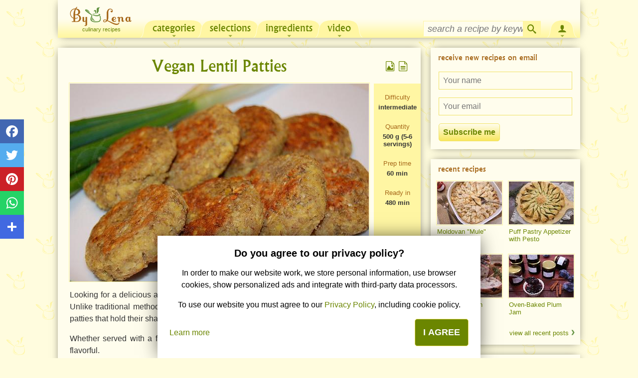

--- FILE ---
content_type: text/html; charset=UTF-8
request_url: https://www.bylena.com/recipe/1138/Vegan-Lentil-Patties/
body_size: 25159
content:
<!DOCTYPE html>
<html lang="en" prefix="og: http://ogp.me/ns#">
<head>
	<title>Vegan Lentil Patties Recipe - Perfect Texture Every Time - ByLena.com</title>
	<base href="https://www.bylena.com/">
	<meta http-equiv="Content-Type" content="text/html; charset=utf-8">
	<meta name="viewport" content="width=device-width, initial-scale=1, minimum-scale=1, maximum-scale=1, user-scalable=no, minimal-ui">
	
	<meta name="keywords" content="">
	<meta name="description" content="Try these easy vegan lentil patties! Made with hydrated lentils, they hold their shape, taste amazing, and are great for salads or sandwiches.">
	
			<meta property="og:title"		content="Vegan Lentil Patties Recipe - Perfect Texture Every Time"/>
		    <meta property="og:type" 		content="article"/>
		    <meta property="og:url" 		content="https://www.bylena.com/recipe/1138/Vegan-Lentil-Patties/"/>
		    <meta property="og:image" 		content="https://www.bylena.com/images/uploaded/1920x_Chiftelute-de-linte-de-post-597.jpg"/>
		    <meta property="og:image:width" 		content="1920"/>
		    <meta property="og:image:height" 		content="1274"/>
		    <meta property="og:description" content="Try these easy vegan lentil patties! Made with hydrated lentils, they hold their shape, taste amazing, and are great for salads or sandwiches."/>
		    <meta property="og:locale" 		content="en_US"/>
			<meta property="fb:app_id" 		content="1794647107435612"/>
			<link rel="alternate" media="print" href="https://www.bylena.com/recipe/1138/Vegan-Lentil-Patties/?print=1" />
			<link rel="preload" as="image" href="/images/uploaded/600x_Chiftelute-de-linte-de-post-597.jpg" />
				<link rel="preload" href="/assets/fonts/albertus_medium_all.woff2?2" as="font" type="font/woff2" crossorigin>
	<link rel="preload" href="/css/fonts/icomoon.woff2" as="font" type="font/woff2" crossorigin>
    <link rel="canonical" href="https://www.bylena.com/recipe/1138/Vegan-Lentil-Patties/" />
		<meta property="fb:app_id" content="1794647107435612" />
		<link type="text/css" rel="stylesheet" href="/css/theme-default/all.mobile.1737828451.css" />
	<script>
function IsFeatureEnabled(feature) {
    var features = {"SOCIAL_FOLLOW":true,"GTM":false};
    return features[feature];
}
</script>	<script>
	function isMobileDevice() {
	return (('ontouchstart' in window) || window.DocumentTouch && document instanceof DocumentTouch) 
		&& (Math.min(screen.width, screen.height) < 530);
}

function isMobileCookie() {
	if (document.cookie.indexOf('dh_is_mobile=') > -1) {
		return (document.cookie.indexOf('dh_is_mobile=1') > -1);
	} else {
		return undefined;
	}
}

function setMobileCookie(val) {
	var value = val ? '1' : '0';
	// never expires, or in far far future
	var date = new Date();
	date.setFullYear(date.getFullYear() + 100);
	var expires = "; expires="+date.toGMTString();
	var domain = '';
	if (__COOKIE_DOMAIN__) {
		domain = "; domain=" + __COOKIE_DOMAIN__;
	}
	document.cookie = "dh_is_mobile="+value+expires+domain+"; path=/";
}

	(function(){
		window.__COOKIE_DOMAIN__ = '.bylena.com';
		if (isMobileCookie() === undefined) {
			if (isMobileDevice()) {
				setMobileCookie(true);
			} else {
				setMobileCookie(false);
				document.location.reload(true);
			}
		}
	})();
	</script>
	<!-- Google tag (gtag.js) -->
<script async src="https://www.googletagmanager.com/gtag/js?id=G-77DVLK9RW5"></script>
<script>
  window.dataLayer = window.dataLayer || [];
  function gtag(){dataLayer.push(arguments);}
  gtag('js', new Date());

    gtag('consent', 'default', {
      ad_user_data: 'denied',
      ad_personalization: 'denied',
      ad_storage: 'denied',
      analytics_storage: 'denied',
  }); 
  
  gtag('config', 'G-77DVLK9RW5');
</script>
	<script>
	$Q = [];
	function loadScript(url, id, options) {
	var insertScript = function() {
	  if (document.getElementById(id)) {return;}
	  js = document.createElement('script'); js.src = url; js.id = id;
	  if (options && options.attributes) {
		for (var attr in options.attributes) {
			if (options.attributes.hasOwnProperty(attr)) {
				js.setAttribute(attr, options.attributes[attr]);
			}
		}
	  }
	  var fjs = document.getElementsByTagName('script')[0];
	  fjs.parentNode.insertBefore(js, fjs);
	}
	if (document.readyState === 'complete') {
		insertScript();
	} else {
		window.addEventListener("load", function() {
			if (options && options.isUrgent) {
				insertScript();
			} else {
				window.setTimeout(insertScript, 2000);
			}
		}, false);
	}
}	</script>

<!-- AdSense -->
<script>
function loadAdsenseAds() {
    gtag('consent', 'update', {
        ad_user_data: 'granted',
        ad_personalization: 'granted',
        ad_storage: 'granted',
        analytics_storage: 'granted',
    });
    loadScript(
        '//pagead2.googlesyndication.com/pagead/js/adsbygoogle.js?client=ca-pub-2089090408343716',
        'adsbygoogle-script',
        { attributes: { async: true, crossorigin: 'anonymous' } },
    );
}

if (document.cookie.indexOf('privacy_consent=') > -1) {
    loadAdsenseAds();
}

window.addEventListener('privacy_concent_given', function () {
    loadAdsenseAds();
});
</script></head>

<body class=" lang-en	theme-default	has-social-share">

<div id="header">
	<div class="icon-menu"></div>
	
	<div id="logo">
				<a href="https://www.bylena.com/"
			title="Culinary recipes">
				<img src="https://www.bylena.com/images/logo-bylena.com.png"
					height="30" width="97" 
					alt="Culinary recipes" />
			<span>Culinary recipes</span>
		</a>
	</div>
	
	<div class="open-search icon-search"></div>
	<div class="search-w">
		<div class="search-i"><input type="text" autocomplete="off"></div>
		<div class="icon-search"></div>
		<div class="icon-cross"></div>
			</div>
</div>
<form method="post" id="RetetaPage" action="/recipe/1138/Vegan-Lentil-Patties/" class="" autocomplete="off">
<div id="content" data-role="content">
		<div id="center_col" itemscope itemtype="http://schema.org/Recipe">
					
			<div id="c1_ctl" style="display:inline;" ><div id="c1" ><div class="reteta_detaliata page-section">
<div id="c2_ctl" style="display:inline;" ><div id="c2" >				<h1 class="titlu_reteta" itemprop="name">
	Vegan Lentil Patties		</h1>
				<div class="default-recipe-author"
		itemprop="author" itemscope itemtype="http://schema.org/Person"
		>
		<div  itemprop="name">Elena Butuc</div>
	</div>
	
	
	<div class="rec-picture-wrapper">
		<div id="poza_reteta">
		<div id="poza_reteta_poza" class="poza" style="height: 0; padding-bottom: 66.333333333333%;">
				
			<img height="398" width="600"
				alt="Vegan Lentil Patties"
				src="https://www.bylena.com/images/uploaded/600x_Chiftelute-de-linte-de-post-597.jpg"  
				itemprop="image" 
				/>
					</div>
	</div>
	
		</div>
			<input id="descriere_reteta_toggle" type="checkbox">
			<div id="descriere_reteta" itemprop="description">
			<p style="text-align: justify;">Looking for a delicious and satisfying vegan recipe? These lentil patties are the perfect choice. Unlike traditional methods, this recipe uses hydrated lentils instead of boiled ones, resulting in patties that hold their shape with a denser, more enjoyable texture.</p>
<p style="text-align: justify;">Whether served with a fresh salad or tucked into a sandwich, these patties are versatile and flavorful.</p>					<label class="expander" for="descriere_reteta_toggle">show all description</label>
				</div>
	
</div></div>
	<div class="publicitate">
	<!-- After_desc_mobile -->
<ins class="adsbygoogle"
     style="display:block"
     data-ad-client="ca-pub-2089090408343716"
     data-ad-slot="5701379274"
     data-ad-format="auto"
     data-full-width-responsive="true"></ins>
<script>
     (adsbygoogle = window.adsbygoogle || []).push({});
</script>	</div>	
		
	
			<div id="ingrediente_reteta" class="sectiune_reteta">
				<h2><span>Ingredients</span></h2>
		<div class="unit-system">
			<a id="metricunits"  class="unit-system-selected">Metric</a>
			<a id="usunits" href="">US</a>
		</div>
				<div id="c5_ctl" style="display:inline;" ><div id="c5" class="ingrediente-list" ><div class="table-alternate-row" 
	itemprop="recipeIngredient">
	<div class="list-bullet">&#9679</div>
	<div class="ingredient-name">
		Lentils	</div>
	<div class="ingredient-quantity">
				<span
			data-metric-unit="cup"
			data-metric-value="1"
			data-metric-quantity="1 cup">
			1 cup		</span>
	</div>
	<div class="ingredient-obs">
			</div>
	<div class="clear"></div>
</div>
<div class="table-row" 
	itemprop="recipeIngredient">
	<div class="list-bullet">&#9679</div>
	<div class="ingredient-name">
		White onion	</div>
	<div class="ingredient-quantity">
				<span
			data-metric-unit="pcs"
			data-metric-value="1"
			data-metric-quantity="1 piece">
			1 piece		</span>
	</div>
	<div class="ingredient-obs">
			</div>
	<div class="clear"></div>
</div>
<div class="table-alternate-row" 
	itemprop="recipeIngredient">
	<div class="list-bullet">&#9679</div>
	<div class="ingredient-name">
		Bread crumbs	</div>
	<div class="ingredient-quantity">
				<span
			data-metric-unit="tbsp"
			data-metric-value="3"
			data-metric-quantity="3 tbsp">
			3 tbsp		</span>
	</div>
	<div class="ingredient-obs">
			</div>
	<div class="clear"></div>
</div>
<div class="table-row" 
	itemprop="recipeIngredient">
	<div class="list-bullet">&#9679</div>
	<div class="ingredient-name">
		Garlic cloves	</div>
	<div class="ingredient-quantity">
				<span
			data-metric-unit="pcs"
			data-metric-value="2"
			data-metric-quantity="2 pieces">
			2 pieces		</span>
	</div>
	<div class="ingredient-obs">
			</div>
	<div class="clear"></div>
</div>
<div class="table-alternate-row" 
	itemprop="recipeIngredient">
	<div class="list-bullet">&#9679</div>
	<div class="ingredient-name">
		Salt	</div>
	<div class="ingredient-quantity">
				<span
			data-metric-unit="tsp"
			data-metric-value="1"
			data-metric-quantity="1 tsp">
			1 tsp		</span>
	</div>
	<div class="ingredient-obs">
		adjust to taste; optionally, add ½ tsp of oregano	</div>
	<div class="clear"></div>
</div>
<div class="table-row" 
	itemprop="recipeIngredient">
	<div class="list-bullet">&#9679</div>
	<div class="ingredient-name">
		Olive oil	</div>
	<div class="ingredient-quantity">
				<span
			data-metric-unit="ml"
			data-metric-value="50"
			data-metric-quantity="50 ml">
			50 ml		</span>
	</div>
	<div class="ingredient-obs">
			</div>
	<div class="clear"></div>
</div>
</div></div>	</div>
			<div class="publicitate">
		</div>
	
	<div class="social-follow">
    <p>Follow us on social networks! Don't miss new recipes and other news!</p>
    <div class="social-follow-list">
                <a class="social-follow-item"  title="Follow us on Facebook"
            href="https://www.facebook.com/bylenacom/"
            data-href-android="intent://page/144389982283802?referrer=app_link#Intent;package=com.facebook.katana;scheme=fb;end"
            data-href-ios="fb://page/?id=144389982283802"
            target="_blank"
            data-vars-event-category="social" data-vars-event-action="follow" data-vars-event-label="facebook" 
        >
            <span class="social-follow-item-icon-w" style="background-color: rgb(59, 89, 152);">
                <svg xmlns="http://www.w3.org/2000/svg" xmlns:xlink="http://www.w3.org/1999/xlink" viewBox="0 0 32 32" version="1.1" role="img" aria-labelledby="svg-facebook">
                    <title id="svg-facebook">Facebook</title>
                    <g>
                        <path d="M22 5.16c-.406-.054-1.806-.16-3.43-.16-3.4 0-5.733 1.825-5.733 5.17v2.882H9v3.913h3.837V27h4.604V16.965h3.823l.587-3.913h-4.41v-2.5c0-1.123.347-1.903 2.198-1.903H22V5.16z" fill-rule="evenodd"></path>
                    </g>    
                </svg>
            </span>
            <span class="social-follow-item-label">Facebook</span>
        </a>
                    </div>
</div>
	
	<div id="pasi_reteta" class="sectiune_reteta clearfix">
				<h2><span>Step by step</span></h2>
				<div class="pasi_reteta_content">
		<div id="c6_ctl" style="display:inline;" ><div id="c6" ><div class="pas-reteta" itemprop="recipeInstructions" itemscope itemtype="http://schema.org/HowToStep">
	<meta itemprop="position" content="1"/>
	<div class="pas-reteta-numar">Step 1</div>
	<div class="pas-reteta-instructiuni" itemprop="text">
		<p>Place the lentils in a bowl and add about <span
						data-metric-unit="l"
						data-metric-value="1"
						data-metric-quantity="1 liter">1 liter</span> of water. Allow them to hydrate for 8&ndash;10 hours, ideally overnight. </p>
<p>The lentils will triple in volume, so ensure there is sufficient water in the bowl.</p>	</div>
	<div class="pas-reteta-poza">
		<div class="poza">
										<img src="/images/uploaded/600x_Chiftele-de-linte-de-post-1230-step-1477.jpg" width="600" height="398" alt="Vegan Lentil Patties - Step 1" loading="lazy" itemprop="image" />					</div>
	</div>
</div>
<div class="pas-reteta" itemprop="recipeInstructions" itemscope itemtype="http://schema.org/HowToStep">
	<meta itemprop="position" content="2"/>
	<div class="pas-reteta-numar">Step 2</div>
	<div class="pas-reteta-instructiuni" itemprop="text">
		<p>Drain the water and pass the hydrated lentils and onion through a meat grinder.</p>	</div>
	<div class="pas-reteta-poza">
		<div class="poza">
										<img src="/images/uploaded/600x_Chiftele-de-linte-de-post-1230-step-2180.jpg" width="600" height="398" alt="Vegan Lentil Patties - Step 2" loading="lazy" itemprop="image" />					</div>
	</div>
</div>
<div class="pas-reteta" itemprop="recipeInstructions" itemscope itemtype="http://schema.org/HowToStep">
	<meta itemprop="position" content="3"/>
	<div class="pas-reteta-numar">Step 3</div>
	<div class="pas-reteta-instructiuni" itemprop="text">
		<p>Combine the ground mixture with breadcrumbs, crushed garlic, and salt.</p>	</div>
	<div class="pas-reteta-poza">
		<div class="poza">
										<img src="/images/uploaded/600x_Chiftele-de-linte-de-post-1230-step-3664.jpg" width="600" height="398" alt="Vegan Lentil Patties - Step 3" loading="lazy" itemprop="image" />					</div>
	</div>
</div>
<div class="pas-reteta" itemprop="recipeInstructions" itemscope itemtype="http://schema.org/HowToStep">
	<meta itemprop="position" content="4"/>
	<div class="pas-reteta-numar">Step 4</div>
	<div class="pas-reteta-instructiuni" itemprop="text">
		<p>Mix well and let the mixture rest for 10 minutes to allow the flavors to blend.</p>	</div>
	<div class="pas-reteta-poza">
		<div class="poza">
										<img src="/images/uploaded/600x_Chiftele-de-linte-de-post-1230-step-4463.jpg" width="600" height="398" alt="Vegan Lentil Patties - Step 4" loading="lazy" itemprop="image" />					</div>
	</div>
</div>
<div class="pas-reteta" itemprop="recipeInstructions" itemscope itemtype="http://schema.org/HowToStep">
	<meta itemprop="position" content="5"/>
	<div class="pas-reteta-numar">Step 5</div>
	<div class="pas-reteta-instructiuni" itemprop="text">
		<p>Heat a frying pan with a little olive oil. </p>
<p>Shape the mixture into patties and brown them over medium heat.</p>	</div>
	<div class="pas-reteta-poza">
		<div class="poza">
										<img src="/images/uploaded/600x_Chiftele-de-linte-de-post-1230-step-5763.jpg" width="600" height="398" alt="Vegan Lentil Patties - Step 5" loading="lazy" itemprop="image" />					</div>
	</div>
</div>
<div class="pas-reteta" itemprop="recipeInstructions" itemscope itemtype="http://schema.org/HowToStep">
	<meta itemprop="position" content="6"/>
	<div class="pas-reteta-numar">Step 6</div>
	<div class="pas-reteta-instructiuni" itemprop="text">
		<p>Flip the patties to cook them evenly on both sides.</p>
<p>Repeat the process until all patties are cooked.</p>	</div>
	<div class="pas-reteta-poza">
		<div class="poza">
										<img src="/images/uploaded/600x_Chiftele-de-linte-de-post-1230-step-6675.jpg" width="600" height="398" alt="Vegan Lentil Patties - Step 6" loading="lazy" itemprop="image" />					</div>
	</div>
</div>
<div class="pas-reteta" itemprop="recipeInstructions" itemscope itemtype="http://schema.org/HowToStep">
	<meta itemprop="position" content="7"/>
	<div class="pas-reteta-numar">Step 7</div>
	<div class="pas-reteta-instructiuni" itemprop="text">
		<p>Serve warm with your favorite garnish or salad. </p>
<p>Flatten the patties slightly if you plan to use them in sandwiches.</p>
<p>Enjoy your meal!</p>	</div>
	<div class="pas-reteta-poza">
		<div class="poza">
										<img src="/images/uploaded/600x_Chiftele-de-linte-de-post-1230-step-7752.jpg" width="600" height="398" alt="Vegan Lentil Patties - Step 7" loading="lazy" itemprop="image" />					</div>
	</div>
</div>
</div></div>				</div>
			</div>
	<div id="recipe-params">
	
				
				<div class="recipe-param recipe-param-quantity">
			<span class="recipe-param-name">Quantity:</span>
			<span class="recipe-param-value" itemprop="recipeYield">
				<span
					data-metric-unit="g"
					data-metric-value="500"
					data-metric-quantity="500 g">
					500 g				</span>
								(5-6 servings)
							</span>
		</div>
						<div class="recipe-param recipe-param-prep-time">
			<span class="recipe-param-name">Prep time:</span>
			<span class="recipe-param-value">60 min</span>
			<time itemprop="prepTime" datetime="PT1H"></time>
		</div>
						<div class="recipe-param recipe-param-difficulty">
			<span class="recipe-param-name">Difficulty:</span>
			<span class="recipe-param-value">intermediate</span>
		</div>
						<div class="recipe-param recipe-param-ready-in">
			<span class="recipe-param-name">Ready in:</span>
			<span class="recipe-param-value">480 min</span>
			<time itemprop="totalTime" datetime="PT8H"></time>
		</div>
			
				
				<div class="recipe-param recipe-param-published-on">
			<span class="recipe-param-name">Publish date:</span>
			<time class="recipe-param-value" 
				datetime="2014-03-14" 
				itemprop="datePublished"
				>14 Mar 2014</time>
		</div>
				
				
				
				
		<div class="clear"></div>

				<div class="recipe-param recipe-param-colections">
			<span class="recipe-param-name">Collections: </span>
							<a href="https://www.bylena.com/c/114/legume-recipes/"
										>Vegetables recipes</a>, 				<a href="https://www.bylena.com/c/132/appetizers/"
										itemprop="recipeCategory"
										>Appetizers</a>, 				<a href="https://www.bylena.com/c/216/vegetarian food/"
										>Vegetarian food</a>		</div>
		</div>
</div>
</div></div>			<div class="publicitate publicitate-responsive">
						</div>
			<div class="page-section">
			<h2 class="page-section-title">Related recipes</h2>
			<div id="c20_ctl" style="display:inline;" ><div id="c20" class="related_recipes" ><div class="recipes-thumbs-container clearfix">
<div id="c21_ctl" style="display:inline;" ><div id="c21" ><div class="recipe-thumb recipe-thumb-small first-in-row	width_50_percent
	">
	<div class="poza">
		<a href="https://www.bylena.com/recipe/434/Lentil-Hummus-Recipe/" 
		 		title="Lentil Hummus Recipe">
					
			<img src="/images/uploaded/200x132_Hummus-din-linte-739.jpg" width="200" height="132" alt="Lentil Hummus Recipe" loading="lazy"  />					</a>
			</div>
	<div class="recipe-thumb-metadata">
				<h4><span>
			<a href="https://www.bylena.com/recipe/434/Lentil-Hummus-Recipe/">
				Lentil Hummus Recipe							</a>
		</span></h4>
			</div>
</div>
<div class="recipe-thumb recipe-thumb-small	width_50_percent
	">
	<div class="poza">
		<a href="https://www.bylena.com/recipe/1069/Moldovan-Creamy-Potatoes-and-Beans/" 
		 		title="Moldovan Creamy Potatoes and Beans">
					
			<img src="/images/uploaded/200x132_Pastai-cu-cartofi-si-smantana-793.jpg" width="200" height="132" alt="Moldovan Creamy Potatoes and Beans" loading="lazy"  />					</a>
			</div>
	<div class="recipe-thumb-metadata">
				<h4><span>
			<a href="https://www.bylena.com/recipe/1069/Moldovan-Creamy-Potatoes-and-Beans/">
				Moldovan Creamy Potatoes and Beans							</a>
		</span></h4>
			</div>
</div>
<div class="recipe-thumb recipe-thumb-small first-in-row	width_50_percent
	">
	<div class="poza">
		<a href="https://www.bylena.com/recipe/1169/Quick-Fermented-Tomatoes/" 
		 		title="Quick Fermented Tomatoes">
					
			<img src="/images/uploaded/200x132_Rosii-murate-varianta-rapida-170.jpg" width="200" height="132" alt="Quick Fermented Tomatoes" loading="lazy"  />					</a>
			</div>
	<div class="recipe-thumb-metadata">
				<h4><span>
			<a href="https://www.bylena.com/recipe/1169/Quick-Fermented-Tomatoes/">
				Quick Fermented Tomatoes							</a>
		</span></h4>
			</div>
</div>
<div class="recipe-thumb recipe-thumb-small	width_50_percent
	">
	<div class="poza">
		<a href="https://www.bylena.com/recipe/1554/Foccacia-Barese-Recipe/" 
		 		title="Foccacia Barese Recipe">
					
			<img src="/images/uploaded/200x132_Focaccia-cu-rosii-si-masline-sau-Foccacia-Barese-479.jpg" width="200" height="132" alt="Foccacia Barese Recipe" loading="lazy"  />					</a>
			</div>
	<div class="recipe-thumb-metadata">
				<h4><span>
			<a href="https://www.bylena.com/recipe/1554/Foccacia-Barese-Recipe/">
				Foccacia Barese Recipe							</a>
		</span></h4>
			</div>
</div>
</div></div></div>
<div class="clear"></div>
</div></div>			</div>
							<div class="page-section">
				<h2 class="page-section-title">Receive new recipes on email</h2>
				<div id="c23_ctl" style="display:inline;" ><div id="c23" ><div class="newsletter-subscribe-panel">
	<span id="c24_ctl"  ><span id="c24" ></span></span>	<div class="newsletter-subscribe-field"><span id="c27_ctl"  ><input type="text" name="c27" id="c27" value="" class="textbox" placeholder="Your name" onkeydown="if (event.keyCode == 13) {qc.pA('RetetaPage', 'c27', 'QEnterKeyEvent', '', 'c25', false);}" autocomplete="off"  /></span></div>
	<div class="newsletter-subscribe-field"><span id="c26_ctl"  ><input type="text" name="c26" id="c26" value="" class="textbox" placeholder="Your email" onkeydown="if (event.keyCode == 13) {qc.pA('RetetaPage', 'c26', 'QEnterKeyEvent', '', 'c25', false);}" autocomplete="off"  /></span></div>
	<span id="c28_ctl"  ><input type="button" name="c28" id="c28" value="Subscribe me" class="button" onclick="qc.pA('RetetaPage', 'c28', 'QClickEvent', '', 'c25', false); return false;"  /></span>	<span id="c25_ctl" style="display:none;" ><span id="c25" ><img src="images/icons/ajax_loader2.gif" width="16" height="16" alt="Please wait..." style="position:relative;top:3px;"/></span></span></div></div></div>				</div>
			<div class="publicitate">
</div>
						<div class="page-section">
			<div id="c7_ctl" style="display:inline;" ><div id="c7" ><script type="text/javascript">
$Q.push(function(){
	mLightbox('.comentariu .recipe-picture a');
});
</script>
<div class="comentarii" id="comments">
	<h2 class="page-section-title">Comments</h2>
	<div id="c10_ctl" style="display:inline;" ><div id="c10" class="add-comment-form" ><span id="c11_ctl"  ><input type="button" name="c11" id="c11" value="Add new comment" class="button" onclick="qc.pA('RetetaPage', 'c11', 'QClickEvent', '', 'c12', false); return false;"  /></span><span id="c12_ctl" style="display:none;" ><span id="c12" ><img src="images/icons/ajax_loader.gif" width="16" height="16" alt="Please wait..." style="position:relative;top:3px;"/></span></span></div></div>		<span id="c17_ctl" style="display:none;" ><p id="c17" class="subtitlu" ></p></span>	<div id="c8_ctl" style="display:inline;" ><p class="subtitlu">No comments yet. Be the first to post one!</p></div>	<span id="c16_ctl" style="display:none;" ><a id="c16" class="show-all-comments" href="/recipe/1138/Vegan-Lentil-Patties/?all_comments=1" onclick="qc.pA('RetetaPage', 'c16', 'QClickEvent', '', 'c12', false); return false;" >Show all comments</a></span>	<div id="c13_ctl" style="display:none;" ><div id="c13" class="add-comment-form-bottom" ><span id="c14_ctl"  ><input type="button" name="c14" id="c14" value="Add new comment" class="button" onclick="qc.pA('RetetaPage', 'c14', 'QClickEvent', '', 'c15', false); return false;"  /></span><span id="c15_ctl" style="display:none;" ><span id="c15" ><img src="images/icons/ajax_loader.gif" width="16" height="16" alt="Please wait..." style="position:relative;top:3px;"/></span></span></div></div>	<div style="display: none;" id="pnl-reply-wrap"><div id="c19_ctl" style="display:inline;" ><div id="c19" ></div></div></div>
	<div itemprop="interactionStatistic" itemscope itemtype="http://schema.org/InteractionCounter">
	    <meta itemprop="interactionType" content="http://schema.org/CommentAction" />
	    <meta itemprop="userInteractionCount" content="0" />
	</div>
</div></div></div>			</div>

		</div>
</div>

<div>
	<input type="hidden" name="Qform__FormState" id="Qform__FormState" value="[base64]" />
	<input type="hidden" name="Qform__FormId" id="Qform__FormId" value="RetetaPage" />
</div>

</form><script type="text/javascript">
					_qcInit_ = function(){
						qc.registerForm(); qc.jsAssets = "/assets/js"; qc.phpAssets = "/assets/php"; qc.cssAssets = "/assets/css"; qc.imageAssets = "/assets/images"; qc.regCA(new Array("c1","c2","c4","c5","c6","c7","c8","c10","c11","c12","c13","c14","c15","c16","c17","c19","c20","c21","c23","c24","c25","c26","c27","c28")); 
					};
					if (typeof qc !== "undefined") {
						_qcInit_();
					} else if (typeof jQuery !== "undefined") {
						jQuery(_qcInit_);
					} else if (typeof $Q !== "undefined") {
						$Q.push(_qcInit_);
					} else {
						throw "Cannot initialize QForm"
					}</script>
<div class="main-nav">
	<ul>
		<div class="theme-default">
						<li class="recipe-of-day">
				<a href="https://www.bylena.com/recipe/1661/Moldovan-Mule/">
					<img src="/images/uploaded/50x50_Mule-Moldovenesti-702.jpg" />
					<div class="rod-title">Recipe of the day</div>
					<div class="rod-name">Moldovan &quot;Mule&quot;</div>
				</a>
			</li>
			<li><a href="https://www.bylena.com/recent-recipes/" title="">Recent recipes</a></li>
			<li><a href="https://www.bylena.com/top-recipes/" title="">Top rated recipes</a></li>
					<li class="
						"><a href="https://www.bylena.com/c/100/recipe-categories/"
				>Categories</a>
			<ul>
								<li class="nav-level-1 "
					><a href="https://www.bylena.com/c/101/soups/"
					>Soups				    	<span class="recipes-count">
				    		(45)
				    	</span>
				    				    	</a>
			    				    	</li>
								<li class="nav-level-1 has-children"
					><a href="https://www.bylena.com/c/103/sweets-and-desserts/"
					>Desserts				    	<span class="recipes-count">
				    		(662)
				    	</span>
				    	<span class="expander">›</span>			    	</a>
			    				    	<ul class="nav-level-2">
												<li><a href="https://www.bylena.com/c/121/cakes/"
							>Cakes						    	<span class="recipes-count">
						    		(170)
						    	</span>
					    	</a></li>
												<li><a href="https://www.bylena.com/c/123/pies/"
							>Pies						    	<span class="recipes-count">
						    		(45)
						    	</span>
					    	</a></li>
												<li><a href="https://www.bylena.com/c/124/cookies/"
							>Cookies						    	<span class="recipes-count">
						    		(63)
						    	</span>
					    	</a></li>
												<li><a href="https://www.bylena.com/c/127/fruit-desserts/"
							>Fruit desserts						    	<span class="recipes-count">
						    		(122)
						    	</span>
					    	</a></li>
												<li><a href="https://www.bylena.com/c/128/pudding-pancakes/"
							>Puddings, pancakes, and other sweets						    	<span class="recipes-count">
						    		(210)
						    	</span>
					    	</a></li>
												<li><a href="https://www.bylena.com/c/129/cozonac/"
							>Croissants, strudels, etc						    	<span class="recipes-count">
						    		(51)
						    	</span>
					    	</a></li>
											</ul>
			    				    	</li>
								<li class="nav-level-1 has-children"
					><a href="https://www.bylena.com/c/109/sauces-doughs-cooked/"
					>Sauces, doughs...				    	<span class="recipes-count">
				    		(55)
				    	</span>
				    	<span class="expander">›</span>			    	</a>
			    				    	<ul class="nav-level-2">
												<li><a href="https://www.bylena.com/c/108/doughs/"
							>Doughs						    	<span class="recipes-count">
						    		(11)
						    	</span>
					    	</a></li>
												<li><a href="https://www.bylena.com/c/117/Sauces/"
							>Sauces						    	<span class="recipes-count">
						    		(39)
						    	</span>
					    	</a></li>
												<li><a href="https://www.bylena.com/c/136/spieces/"
							>Spices						    	<span class="recipes-count">
						    		(4)
						    	</span>
					    	</a></li>
											</ul>
			    				    	</li>
								<li class="nav-level-1 "
					><a href="https://www.bylena.com/c/110/salads/"
					>Salads				    	<span class="recipes-count">
				    		(107)
				    	</span>
				    				    	</a>
			    				    	</li>
								<li class="nav-level-1 has-children"
					><a href="https://www.bylena.com/c/113/main-dish-recipes/"
					>Main dish recipes				    	<span class="recipes-count">
				    		(709)
				    	</span>
				    	<span class="expander">›</span>			    	</a>
			    				    	<ul class="nav-level-2">
												<li><a href="https://www.bylena.com/c/102/Bread-and-other/"
							>Bread and other						    	<span class="recipes-count">
						    		(50)
						    	</span>
					    	</a></li>
												<li><a href="https://www.bylena.com/c/104/meat-dishes/"
							>Meat dishes						    	<span class="recipes-count">
						    		(200)
						    	</span>
					    	</a></li>
												<li><a href="https://www.bylena.com/c/114/legume-recipes/"
							>Vegetables recipes						    	<span class="recipes-count">
						    		(196)
						    	</span>
					    	</a></li>
												<li><a href="https://www.bylena.com/c/115/other-meat-recipes/"
							>Other meat recipes						    	<span class="recipes-count">
						    		(52)
						    	</span>
					    	</a></li>
												<li><a href="https://www.bylena.com/c/119/garnish-dishes/"
							>Side dishes						    	<span class="recipes-count">
						    		(42)
						    	</span>
					    	</a></li>
												<li><a href="https://www.bylena.com/c/120/fish-dishes/"
							>Fish dishes						    	<span class="recipes-count">
						    		(37)
						    	</span>
					    	</a></li>
												<li><a href="https://www.bylena.com/c/133/pizza-pies/"
							>Pizza and pies						    	<span class="recipes-count">
						    		(99)
						    	</span>
					    	</a></li>
												<li><a href="https://www.bylena.com/c/134/pasta-recipes/"
							>Pasta recipes						    	<span class="recipes-count">
						    		(33)
						    	</span>
					    	</a></li>
											</ul>
			    				    	</li>
								<li class="nav-level-1 "
					><a href="https://www.bylena.com/c/131/canning-preserving/"
					>Canning				    	<span class="recipes-count">
				    		(76)
				    	</span>
				    				    	</a>
			    				    	</li>
								<li class="nav-level-1 "
					><a href="https://www.bylena.com/c/132/appetizers/"
					>Appetizers				    	<span class="recipes-count">
				    		(99)
				    	</span>
				    				    	</a>
			    				    	</li>
							</ul>
		</li>
				<li class="
						"><a href="https://www.bylena.com/c/200/recipe-selections/"
				>Selections</a>
			<ul>
								<li class="nav-level-1 has-children"
					><a href="https://www.bylena.com/c/202/christmas recipes/"
					>Christmas recipes				    	<span class="recipes-count">
				    		(146)
				    	</span>
				    	<span class="expander">›</span>			    	</a>
			    				    	<ul class="nav-level-2">
												<li><a href="https://www.bylena.com/c/201/meat dishes for Christmas/"
							>Meat dishes						    	<span class="recipes-count">
						    		(39)
						    	</span>
					    	</a></li>
												<li><a href="https://www.bylena.com/c/203/salads for christmas/"
							>Salads						    	<span class="recipes-count">
						    		(26)
						    	</span>
					    	</a></li>
												<li><a href="https://www.bylena.com/c/205/main dishes/"
							>Main dishes and food						    	<span class="recipes-count">
						    		(25)
						    	</span>
					    	</a></li>
												<li><a href="https://www.bylena.com/c/206/Cakes/"
							>Cakes						    	<span class="recipes-count">
						    		(56)
						    	</span>
					    	</a></li>
											</ul>
			    				    	</li>
								<li class="nav-level-1 has-children"
					><a href="https://www.bylena.com/c/207/diet recipes/"
					>Diet recipes				    	<span class="recipes-count">
				    		(137)
				    	</span>
				    	<span class="expander">›</span>			    	</a>
			    				    	<ul class="nav-level-2">
												<li><a href="https://www.bylena.com/c/212/diet salads/"
							>Diet salads						    	<span class="recipes-count">
						    		(24)
						    	</span>
					    	</a></li>
												<li><a href="https://www.bylena.com/c/213/diet food/"
							>Diet food						    	<span class="recipes-count">
						    		(84)
						    	</span>
					    	</a></li>
												<li><a href="https://www.bylena.com/c/214/diet desserts/"
							>Diet desserts						    	<span class="recipes-count">
						    		(29)
						    	</span>
					    	</a></li>
											</ul>
			    				    	</li>
								<li class="nav-level-1 has-children"
					><a href="https://www.bylena.com/c/215/Vegetarian recipes/"
					>Vegetarian recipes				    	<span class="recipes-count">
				    		(218)
				    	</span>
				    	<span class="expander">›</span>			    	</a>
			    				    	<ul class="nav-level-2">
												<li><a href="https://www.bylena.com/c/216/vegetarian food/"
							>Vegetarian food						    	<span class="recipes-count">
						    		(141)
						    	</span>
					    	</a></li>
												<li><a href="https://www.bylena.com/c/217/vegetarian desserts/"
							>Vegetarian desserts						    	<span class="recipes-count">
						    		(77)
						    	</span>
					    	</a></li>
											</ul>
			    				    	</li>
								<li class="nav-level-1 "
					><a href="https://www.bylena.com/c/219/video-recipes/"
					>Video recipes				    	<span class="recipes-count">
				    		(5)
				    	</span>
				    				    	</a>
			    				    	</li>
							</ul>
		</li>
				<li class="
						"><a href="https://www.bylena.com/c/300/recipes-by-ingredient/"
				>Ingredients</a>
			<ul>
								<li class="nav-level-1 "
					><a href="https://www.bylena.com/c/328/chicken-recipes/"
					>Chicken recipes				    	<span class="recipes-count">
				    		(18)
				    	</span>
				    				    	</a>
			    				    	</li>
							</ul>
		</li>
				<li class="
						"><a href="https://www.bylena.com/c/100/recipe-categories/?video=1"
				>VIDEO recipes</a>
			<ul>
								<li class="nav-level-1 has-children"
					><a href="https://www.bylena.com/c/103/sweets-and-desserts/?video=1"
					>Desserts VIDEO				    	<span class="recipes-count">
				    		(8)
				    	</span>
				    	<span class="expander">›</span>			    	</a>
			    				    	<ul class="nav-level-2">
												<li><a href="https://www.bylena.com/c/121/cakes/?video=1"
							>Cakes VIDEO						    	<span class="recipes-count">
						    		(3)
						    	</span>
					    	</a></li>
											</ul>
			    				    	</li>
								<li class="nav-level-1 "
					><a href="https://www.bylena.com/c/113/main-dish-recipes/?video=1"
					>Main dish recipes VIDEO				    	<span class="recipes-count">
				    		(2)
				    	</span>
				    				    	</a>
			    				    	</li>
							</ul>
		</li>
				</div>
				<div class="theme-default">
			<li><a href="https://www.bylena.com/my-account/" title="">My account</a></li>
			<li><a href="https://www.bylena.com/contact/" title="">Contact</a></li>
									<li class="has-children">
				<a href="https://www.bylena.com/partners/">
				Partners <span class="expander">›</span></a>
				<ul class="nav-level-2">
					            			<li><a href="http://www.bylena.ru/">Кулинарные рецепты ByLena.ru</a></li>
            						</ul>
			</li>
						<li><a href="https://www.bylena.com/p/1/privacy-policy/" title="">Privacy policy</a></li>
			<li><a href="" class="desktop-website-link">Desktop website</a></li>
		</div>
	</ul>
</div>

<div id="search">
<script>
googleSearchCX = 'partner-pub-2089090408343716:3822479878';
</script>
<gcse:searchbox enableHistory="true" autoCompleteMaxCompletions="5" autoCompleteMatchType='any'></gcse:searchbox>
<gcse:searchresults linktarget="_parent"></gcse:searchresults>
</div>

<div id="footer" data-role="footer">
	<a href="" class="desktop-website-link">You are on the mobile website. Go to the desktop website.</a>
	
		
	<div id="copyright">Copyright &copy; 2026</div>
	<div id="designed_by">Designed by <a href="/cdn-cgi/l/email-protection#5138363e23332510052830393e3e7f323e3c">Igor Butuc</a></div>
	<div id="inscrieri">
<div class="in_app_link">
    <a href="https://app.lalena.ro/r/en/1138/Vegan-Lentil-Patties" target="_blank">open in app</a>
    <div class="icon-cross"></div>
</div>
<div class="consent-w" id="consent-ui">
	<div class="consent-title">Do you agree to our privacy policy?</div>
	<div class="consent-text">
		<p>In order to make our website work, we store personal information, use browser cookies, show personalized ads and integrate with third-party data processors.</p>
		<p>To use our website you must agree to our <a href='https://www.bylena.com/p/1/privacy-policy/' target='_blank'>Privacy Policy</a>, including cookie policy.</p>
	</div>
	<div class="consent-footer">
		<a class="consent-more-link" href="https://www.bylena.com/p/1/privacy-policy/" target="_blank">Learn more</a>
		<button class="consent-agree-btn">I agree</button>
	</div>
</div>
	</div>
</div>


<!-- Put all scripts at the end of the page, so that page render faster -->

<!-- 
<script src="assets/js/console.js"></script>
<link type="text/css" rel="stylesheet" href="assets/css/console.css" />
 -->
<!-- put an unified and (closure) compiled all.js, so will comment all script tags below -->
<script data-cfasync="false" src="/cdn-cgi/scripts/5c5dd728/cloudflare-static/email-decode.min.js"></script><script src="/assets/js/mobile.1682665591.js"></script>
<script
>
var willShowPromo = false;
</script>

<script>
(function(){
	for(var i = 0; i < $Q.length; i++) {
		$Q[i]();
	}
	$Q = undefined;
})();
</script>

<script>
if (navigator.userAgent.match(/iPhone;.*CPU.*OS 7_1/i)) {
	document.body.className += ' ios7-1';
}
</script>



<!-- AddToAny BEGIN -->
<div class="social-share-buttons">
<a href="https://www.addtoany.com/add_to/facebook?linkurl=https%3A%2F%2Fwww.bylena.com%2Frecipe%2F1138%2FVegan-Lentil-Patties%2F&amp;linkname=Vegan+Lentil+Patties+Recipe+-+Perfect+Texture+Every+Time+-+ByLena.com" target="_blank" rel="nofollow" style="background-color:#4267B2"><img src="https://static.addtoany.com/buttons/facebook.svg" width="32" height="32"></a>
<a href="https://www.addtoany.com/add_to/twitter?linkurl=https%3A%2F%2Fwww.bylena.com%2Frecipe%2F1138%2FVegan-Lentil-Patties%2F&amp;linkname=Vegan+Lentil+Patties+Recipe+-+Perfect+Texture+Every+Time+-+ByLena.com" target="_blank" rel="nofollow"  style="background-color:#55acee"><img src="https://static.addtoany.com/buttons/twitter.svg" width="32" height="32"></a>
<a href="https://www.addtoany.com/add_to/pinterest?linkurl=https%3A%2F%2Fwww.bylena.com%2Frecipe%2F1138%2FVegan-Lentil-Patties%2F&amp;linkname=Vegan+Lentil+Patties+Recipe+-+Perfect+Texture+Every+Time+-+ByLena.com" target="_blank" rel="nofollow" style="background-color:#CB2027"><img src="https://static.addtoany.com/buttons/pinterest.svg" width="32" height="32"></a>
<a href="https://www.addtoany.com/add_to/whatsapp?linkurl=https%3A%2F%2Fwww.bylena.com%2Frecipe%2F1138%2FVegan-Lentil-Patties%2F&amp;linkname=Vegan+Lentil+Patties+Recipe+-+Perfect+Texture+Every+Time+-+ByLena.com" target="_blank" rel="nofollow" style="background-color:#25d366"><img src="https://static.addtoany.com/buttons/whatsapp.svg" width="32" height="32"></a>
<a href="https://www.addtoany.com/share#url=https%3A%2F%2Fwww.bylena.com%2Frecipe%2F1138%2FVegan-Lentil-Patties%2F&amp;title=Vegan+Lentil+Patties+Recipe+-+Perfect+Texture+Every+Time+-+ByLena.com" target="_blank" rel="nofollow" style="background-color:royalblue"><img src="https://static.addtoany.com/buttons/a2a.svg" width="32" height="32"></a>
</div>
<!-- AddToAny END -->



<script>
(function() {
	var scripts = document.querySelectorAll('script[data-needs-activation]');
	scripts.forEach(function(s) {
		var newScript = document.createElement('script');
		if (s.src) {
			newScript.src = s.src;
		}
		newScript.innerHTML = s.innerHTML;
		s.parentElement.insertBefore(newScript, s);
		s.parentElement.removeChild(s);
	});
})();
</script>
<script defer src="https://static.cloudflareinsights.com/beacon.min.js/vcd15cbe7772f49c399c6a5babf22c1241717689176015" integrity="sha512-ZpsOmlRQV6y907TI0dKBHq9Md29nnaEIPlkf84rnaERnq6zvWvPUqr2ft8M1aS28oN72PdrCzSjY4U6VaAw1EQ==" data-cf-beacon='{"version":"2024.11.0","token":"58538a62dd1e4c3182c5a7c0a5412ebf","r":1,"server_timing":{"name":{"cfCacheStatus":true,"cfEdge":true,"cfExtPri":true,"cfL4":true,"cfOrigin":true,"cfSpeedBrain":true},"location_startswith":null}}' crossorigin="anonymous"></script>
</body>
</html>

--- FILE ---
content_type: text/html; charset=UTF-8
request_url: https://www.bylena.com/recipe/1138/Vegan-Lentil-Patties/
body_size: 34239
content:
<!DOCTYPE html>
<html lang="en" prefix="og: http://ogp.me/ns#">
<head>
<meta http-equiv="Content-Type" content="text/html; charset=UTF-8">
<title>Vegan Lentil Patties Recipe - Perfect Texture Every Time - ByLena.com</title>
<base href="https://www.bylena.com/">
<meta name="keywords" content="">
<meta name="description" content="Try these easy vegan lentil patties! Made with hydrated lentils, they hold their shape, taste amazing, and are great for salads or sandwiches.">

			<meta property="og:title"		content="Vegan Lentil Patties Recipe - Perfect Texture Every Time"/>
		    <meta property="og:type" 		content="article"/>
		    <meta property="og:url" 		content="https://www.bylena.com/recipe/1138/Vegan-Lentil-Patties/"/>
		    <meta property="og:image" 		content="https://www.bylena.com/images/uploaded/1920x_Chiftelute-de-linte-de-post-597.jpg"/>
		    <meta property="og:image:width" 		content="1920"/>
		    <meta property="og:image:height" 		content="1274"/>
		    <meta property="og:description" content="Try these easy vegan lentil patties! Made with hydrated lentils, they hold their shape, taste amazing, and are great for salads or sandwiches."/>
		    <meta property="og:locale" 		content="en_US"/>
			<meta property="fb:app_id" 		content="1794647107435612"/>
			<link rel="alternate" media="print" href="https://www.bylena.com/recipe/1138/Vegan-Lentil-Patties/?print=1" />
			<link rel="preload" as="image" href="/images/uploaded/600x_Chiftelute-de-linte-de-post-597.jpg" />
			<link rel="preload" href="/assets/fonts/albertus_medium_all.woff2?2" as="font" type="font/woff2" crossorigin>
<link rel="preload" href="/css/fonts/icomoon.woff2" as="font" type="font/woff2" crossorigin>
<link rel="canonical" href="https://www.bylena.com/recipe/1138/Vegan-Lentil-Patties/" />
<script>
function IsFeatureEnabled(feature) {
    var features = {"SOCIAL_FOLLOW":true,"GTM":false};
    return features[feature];
}
</script><!-- Google tag (gtag.js) -->
<script async src="https://www.googletagmanager.com/gtag/js?id=G-77DVLK9RW5"></script>
<script>
  window.dataLayer = window.dataLayer || [];
  function gtag(){dataLayer.push(arguments);}
  gtag('js', new Date());

    gtag('consent', 'default', {
      ad_user_data: 'denied',
      ad_personalization: 'denied',
      ad_storage: 'denied',
      analytics_storage: 'denied',
  }); 
  
  gtag('config', 'G-77DVLK9RW5');
</script>
<script>
function loadScript(url, id, options) {
	var insertScript = function() {
	  if (document.getElementById(id)) {return;}
	  js = document.createElement('script'); js.src = url; js.id = id;
	  if (options && options.attributes) {
		for (var attr in options.attributes) {
			if (options.attributes.hasOwnProperty(attr)) {
				js.setAttribute(attr, options.attributes[attr]);
			}
		}
	  }
	  var fjs = document.getElementsByTagName('script')[0];
	  fjs.parentNode.insertBefore(js, fjs);
	}
	if (document.readyState === 'complete') {
		insertScript();
	} else {
		window.addEventListener("load", function() {
			if (options && options.isUrgent) {
				insertScript();
			} else {
				window.setTimeout(insertScript, 2000);
			}
		}, false);
	}
}</script>
<meta property="fb:app_id" content="1794647107435612" />
<link type="text/css" rel="stylesheet" href="/css/theme-default/all.desktop.1737828451.css" />

<!-- Lazy Jquery -->
<script>
(function() {
	$Q = [];
	$ = function(f) {
		typeof f === 'function' && $Q.push(f);
		return $;
	};
	jQuery = $.ready = $;
})();
</script>

</head>
<body id="page_retete" class=" lang-en								theme-default">

<form method="post" id="RetetaPage" action="/recipe/1138/Vegan-Lentil-Patties/" class="" autocomplete="off">
<div id="page-w">
<div id="header">
	<div id="menu">
		
	<div id="logo">
				<a href="https://www.bylena.com/"
			title="Culinary recipes">
				<img src="https://www.bylena.com/images/logo-bylena.com.png"
					height="40" width="130" 
					alt="Culinary recipes" />
			<span>Culinary recipes</span>
		</a>
	</div>
	
				<ul class="collection-menu theme-default">
					<li class="full-submenu 
						">
			<a class="menu-item" 
				href="https://www.bylena.com/c/100/recipe-categories/" 
				title="Categories"
				><span><span><div class="menu-name">Categories</div></span></span></a>
			<div class="submenu recipes-submenu">
				<div class="submenu-content">
									<div class="submenu-section">
					    <div class="submenu-section-title">
							<a class="summary-link" 
								href="https://www.bylena.com/c/101/soups/">
						    	Soups						    	<span class="recipes-count">
						    		(45)
						    	</span>
					    	</a>
				    	</div>
					    <div class="submenu-section-content">
						<div class="submenu-column-summary">
							<div class="poza">
								<a href="https://www.bylena.com/c/101/soups/"
																	>
								<img src="/images/uploaded/130x86_Ciorba-Ucraineascacu-varza-si-sfecla-rosie-Reteta-VIDEO-998.jpg" width="130" height="86" alt="Soups"   />								</a>
							</div>
							<div class="summary-links">
																									<a class="summary-link" 
										title="Ukrainian Borscht Soup"
										href="https://www.bylena.com/recipe/382/Ukrainian-Borscht-Soup/">
										Ukrainian Borscht Soup									</a>
																		<a class="summary-link" 
										title="Chicken Soup a la Grec"
										href="https://www.bylena.com/recipe/383/Chicken-Soup-a-la-Grec/">
										Chicken Soup a la Grec									</a>
																		<a class="summary-link" 
										title="Zeama, traditional chicken soup from Moldova"
										href="https://www.bylena.com/recipe/385/Zeama-traditional-chicken-soup-from-Moldova/">
										Zeama, traditional chicken soup from Moldova									</a>
																	<a href="https://www.bylena.com/c/101/soups/"
									class="summary-link show-more"
									>... view all <span class="show-more-em">45</span> recipes								</a>
							</div>
						</div>
						</div>
					  </div>
									<div class="submenu-section">
					    <div class="submenu-section-title">
							<a class="summary-link" 
								href="https://www.bylena.com/c/103/sweets-and-desserts/">
						    	Desserts						    	<span class="recipes-count">
						    		(662)
						    	</span>
					    	</a>
				    	</div>
					    <div class="submenu-section-content">
						<div class="submenu-column-summary">
							<div class="poza">
								<a href="https://www.bylena.com/c/103/sweets-and-desserts/"
																	>
								<img src="/images/uploaded/130x86_chocolate-banana-cake-352.jpg" width="130" height="86" alt="Desserts"   />								</a>
							</div>
							<div class="summary-links">
																<a class="summary-link" 
									title="Cakes (170)"
									href="https://www.bylena.com/c/121/cakes/">
									Cakes							    	<span class="recipes-count">
						    			(170)
						    		</span>
								</a>
																<a class="summary-link" 
									title="Pies (45)"
									href="https://www.bylena.com/c/123/pies/">
									Pies							    	<span class="recipes-count">
						    			(45)
						    		</span>
								</a>
																<a class="summary-link" 
									title="Cookies (63)"
									href="https://www.bylena.com/c/124/cookies/">
									Cookies							    	<span class="recipes-count">
						    			(63)
						    		</span>
								</a>
																								<a href="https://www.bylena.com/c/103/sweets-and-desserts/"
									class="summary-link show-more"
									>... view all <span class="show-more-em">662</span> recipes								</a>
							</div>
						</div>
						</div>
					  </div>
									<div class="submenu-section">
					    <div class="submenu-section-title">
							<a class="summary-link" 
								href="https://www.bylena.com/c/109/sauces-doughs-cooked/">
						    	Sauces, doughs...						    	<span class="recipes-count">
						    		(55)
						    	</span>
					    	</a>
				    	</div>
					    <div class="submenu-section-content">
						<div class="submenu-column-summary">
							<div class="poza">
								<a href="https://www.bylena.com/c/109/sauces-doughs-cooked/"
																	>
								<img src="/images/uploaded/130x86_Aluat-de-pizza-rapid-fara-drojdie-Reteta-VIDEO-708.jpg" width="130" height="86" alt="Sauces, doughs..."   />								</a>
							</div>
							<div class="summary-links">
																<a class="summary-link" 
									title="Doughs (11)"
									href="https://www.bylena.com/c/108/doughs/">
									Doughs							    	<span class="recipes-count">
						    			(11)
						    		</span>
								</a>
																<a class="summary-link" 
									title="Sauces (39)"
									href="https://www.bylena.com/c/117/Sauces/">
									Sauces							    	<span class="recipes-count">
						    			(39)
						    		</span>
								</a>
																<a class="summary-link" 
									title="Spices (4)"
									href="https://www.bylena.com/c/136/spieces/">
									Spices							    	<span class="recipes-count">
						    			(4)
						    		</span>
								</a>
																								<a href="https://www.bylena.com/c/109/sauces-doughs-cooked/"
									class="summary-link show-more"
									>... view all <span class="show-more-em">55</span> recipes								</a>
							</div>
						</div>
						</div>
					  </div>
									<div class="submenu-section">
					    <div class="submenu-section-title">
							<a class="summary-link" 
								href="https://www.bylena.com/c/110/salads/">
						    	Salads						    	<span class="recipes-count">
						    		(107)
						    	</span>
					    	</a>
				    	</div>
					    <div class="submenu-section-content">
						<div class="submenu-column-summary">
							<div class="poza">
								<a href="https://www.bylena.com/c/110/salads/"
																	>
								<img src="/images/uploaded/130x86_Greek-Salad-578.jpg" width="130" height="86" alt="Salads"   />								</a>
							</div>
							<div class="summary-links">
																									<a class="summary-link" 
										title="Greek Salad"
										href="https://www.bylena.com/recipe/33/Greek-Salad/">
										Greek Salad									</a>
																		<a class="summary-link" 
										title="Sweet corn and surimi salad"
										href="https://www.bylena.com/recipe/44/Sweet-corn-and-surimi-salad/">
										Sweet corn and surimi salad									</a>
																		<a class="summary-link" 
										title="Cobb Salad "
										href="https://www.bylena.com/recipe/311/Cobb-Salad/">
										Cobb Salad 									</a>
																	<a href="https://www.bylena.com/c/110/salads/"
									class="summary-link show-more"
									>... view all <span class="show-more-em">107</span> recipes								</a>
							</div>
						</div>
						</div>
					  </div>
									<div class="submenu-section">
					    <div class="submenu-section-title">
							<a class="summary-link" 
								href="https://www.bylena.com/c/113/main-dish-recipes/">
						    	Main dish recipes						    	<span class="recipes-count">
						    		(709)
						    	</span>
					    	</a>
				    	</div>
					    <div class="submenu-section-content">
						<div class="submenu-column-summary">
							<div class="poza">
								<a href="https://www.bylena.com/c/113/main-dish-recipes/"
																	>
								<img src="/images/uploaded/130x86_Paine-Festiva-Reteta-VIDEO-880.jpg" width="130" height="86" alt="Main dish recipes"   />								</a>
							</div>
							<div class="summary-links">
																<a class="summary-link" 
									title="Bread and other (50)"
									href="https://www.bylena.com/c/102/Bread-and-other/">
									Bread and other							    	<span class="recipes-count">
						    			(50)
						    		</span>
								</a>
																<a class="summary-link" 
									title="Meat dishes (200)"
									href="https://www.bylena.com/c/104/meat-dishes/">
									Meat dishes							    	<span class="recipes-count">
						    			(200)
						    		</span>
								</a>
																<a class="summary-link" 
									title="Vegetables recipes (196)"
									href="https://www.bylena.com/c/114/legume-recipes/">
									Vegetables recipes							    	<span class="recipes-count">
						    			(196)
						    		</span>
								</a>
																								<a href="https://www.bylena.com/c/113/main-dish-recipes/"
									class="summary-link show-more"
									>... view all <span class="show-more-em">709</span> recipes								</a>
							</div>
						</div>
						</div>
					  </div>
									<div class="submenu-section">
					    <div class="submenu-section-title">
							<a class="summary-link" 
								href="https://www.bylena.com/c/131/canning-preserving/">
						    	Canning						    	<span class="recipes-count">
						    		(76)
						    	</span>
					    	</a>
				    	</div>
					    <div class="submenu-section-content">
						<div class="submenu-column-summary">
							<div class="poza">
								<a href="https://www.bylena.com/c/131/canning-preserving/"
																	>
								<img src="/images/uploaded/130x86_Gem-de-Coarne-467.jpg" width="130" height="86" alt="Canning"   />								</a>
							</div>
							<div class="summary-links">
																									<a class="summary-link" 
										title="Cornelian Cherry Jam"
										href="https://www.bylena.com/recipe/1382/Cornelian-Cherry-Jam/">
										Cornelian Cherry Jam									</a>
																		<a class="summary-link" 
										title="Strawberry Rhubarb Jam Recipe"
										href="https://www.bylena.com/recipe/375/Strawberry-Rhubarb-Jam-Recipe/">
										Strawberry Rhubarb Jam Recipe									</a>
																		<a class="summary-link" 
										title="Strawberry Jam"
										href="https://www.bylena.com/recipe/384/Strawberry-Jam/">
										Strawberry Jam									</a>
																	<a href="https://www.bylena.com/c/131/canning-preserving/"
									class="summary-link show-more"
									>... view all <span class="show-more-em">76</span> recipes								</a>
							</div>
						</div>
						</div>
					  </div>
									<div class="submenu-section">
					    <div class="submenu-section-title">
							<a class="summary-link" 
								href="https://www.bylena.com/c/132/appetizers/">
						    	Appetizers						    	<span class="recipes-count">
						    		(99)
						    	</span>
					    	</a>
				    	</div>
					    <div class="submenu-section-content">
						<div class="submenu-column-summary">
							<div class="poza">
								<a href="https://www.bylena.com/c/132/appetizers/"
																	>
								<img src="/images/uploaded/130x86_Scarpaccia-de-dovlecei-277.jpg" width="130" height="86" alt="Appetizers"   />								</a>
							</div>
							<div class="summary-links">
																									<a class="summary-link" 
										title="Italian Zucchini Scarpaccia"
										href="https://www.bylena.com/recipe/1558/Italian-Zucchini-Scarpaccia/">
										Italian Zucchini Scarpaccia									</a>
																		<a class="summary-link" 
										title="Easy Ham and Cheese Pie"
										href="https://www.bylena.com/recipe/1234/Easy-Ham-and-Cheese-Pie/">
										Easy Ham and Cheese Pie									</a>
																		<a class="summary-link" 
										title="Homemade Popcorn"
										href="https://www.bylena.com/recipe/344/Homemade-Popcorn/">
										Homemade Popcorn									</a>
																	<a href="https://www.bylena.com/c/132/appetizers/"
									class="summary-link show-more"
									>... view all <span class="show-more-em">99</span> recipes								</a>
							</div>
						</div>
						</div>
					  </div>
								</div>
				<div class="submenu-footer">
				<a href="https://www.bylena.com/c/100/recipe-categories/"
					class="show-more"
					>view all 1753 recipes in <span class="show-more-em">Categories</span>				</a>
				</div>
			</div>
		</li>
				<li class="full-submenu 
						">
			<a class="menu-item" 
				href="https://www.bylena.com/c/200/recipe-selections/" 
				title="Selections"
				><span><span><div class="menu-name">Selections</div></span></span></a>
			<div class="submenu recipes-submenu">
				<div class="submenu-content">
									<div class="submenu-section">
					    <div class="submenu-section-title">
							<a class="summary-link" 
								href="https://www.bylena.com/c/202/christmas recipes/">
						    	Christmas recipes						    	<span class="recipes-count">
						    		(146)
						    	</span>
					    	</a>
				    	</div>
					    <div class="submenu-section-content">
						<div class="submenu-column-summary">
							<div class="poza">
								<a href="https://www.bylena.com/c/202/christmas recipes/"
																	>
								<img src="/images/uploaded/130x86_Paine-Festiva-Reteta-VIDEO-880.jpg" width="130" height="86" alt="Christmas recipes"   />								</a>
							</div>
							<div class="summary-links">
																<a class="summary-link" 
									title="Meat dishes (39)"
									href="https://www.bylena.com/c/201/meat dishes for Christmas/">
									Meat dishes							    	<span class="recipes-count">
						    			(39)
						    		</span>
								</a>
																<a class="summary-link" 
									title="Salads (26)"
									href="https://www.bylena.com/c/203/salads for christmas/">
									Salads							    	<span class="recipes-count">
						    			(26)
						    		</span>
								</a>
																<a class="summary-link" 
									title="Main dishes and food (25)"
									href="https://www.bylena.com/c/205/main dishes/">
									Main dishes and food							    	<span class="recipes-count">
						    			(25)
						    		</span>
								</a>
																								<a href="https://www.bylena.com/c/202/christmas recipes/"
									class="summary-link show-more"
									>... view all <span class="show-more-em">146</span> recipes								</a>
							</div>
						</div>
						</div>
					  </div>
									<div class="submenu-section">
					    <div class="submenu-section-title">
							<a class="summary-link" 
								href="https://www.bylena.com/c/207/diet recipes/">
						    	Diet recipes						    	<span class="recipes-count">
						    		(137)
						    	</span>
					    	</a>
				    	</div>
					    <div class="submenu-section-content">
						<div class="submenu-column-summary">
							<div class="poza">
								<a href="https://www.bylena.com/c/207/diet recipes/"
																	>
								<img src="/images/uploaded/130x86_Greek-Salad-578.jpg" width="130" height="86" alt="Diet recipes"   />								</a>
							</div>
							<div class="summary-links">
																<a class="summary-link" 
									title="Diet salads (24)"
									href="https://www.bylena.com/c/212/diet salads/">
									Diet salads							    	<span class="recipes-count">
						    			(24)
						    		</span>
								</a>
																<a class="summary-link" 
									title="Diet food (84)"
									href="https://www.bylena.com/c/213/diet food/">
									Diet food							    	<span class="recipes-count">
						    			(84)
						    		</span>
								</a>
																<a class="summary-link" 
									title="Diet desserts (29)"
									href="https://www.bylena.com/c/214/diet desserts/">
									Diet desserts							    	<span class="recipes-count">
						    			(29)
						    		</span>
								</a>
																								<a href="https://www.bylena.com/c/207/diet recipes/"
									class="summary-link show-more"
									>... view all <span class="show-more-em">137</span> recipes								</a>
							</div>
						</div>
						</div>
					  </div>
									<div class="submenu-section">
					    <div class="submenu-section-title">
							<a class="summary-link" 
								href="https://www.bylena.com/c/215/Vegetarian recipes/">
						    	Vegetarian recipes						    	<span class="recipes-count">
						    		(218)
						    	</span>
					    	</a>
				    	</div>
					    <div class="submenu-section-content">
						<div class="submenu-column-summary">
							<div class="poza">
								<a href="https://www.bylena.com/c/215/Vegetarian recipes/"
																	>
								<img src="/images/uploaded/130x86_Scarpaccia-de-dovlecei-277.jpg" width="130" height="86" alt="Vegetarian recipes"   />								</a>
							</div>
							<div class="summary-links">
																<a class="summary-link" 
									title="Vegetarian food (141)"
									href="https://www.bylena.com/c/216/vegetarian food/">
									Vegetarian food							    	<span class="recipes-count">
						    			(141)
						    		</span>
								</a>
																<a class="summary-link" 
									title="Vegetarian desserts (77)"
									href="https://www.bylena.com/c/217/vegetarian desserts/">
									Vegetarian desserts							    	<span class="recipes-count">
						    			(77)
						    		</span>
								</a>
																									<a class="summary-link" 
										title="Italian Zucchini Scarpaccia"
										href="https://www.bylena.com/recipe/1558/Italian-Zucchini-Scarpaccia/">
										Italian Zucchini Scarpaccia									</a>
																	<a href="https://www.bylena.com/c/215/Vegetarian recipes/"
									class="summary-link show-more"
									>... view all <span class="show-more-em">218</span> recipes								</a>
							</div>
						</div>
						</div>
					  </div>
									<div class="submenu-section">
					    <div class="submenu-section-title">
							<a class="summary-link" 
								href="https://www.bylena.com/c/219/video-recipes/">
						    	Video recipes						    	<span class="recipes-count">
						    		(5)
						    	</span>
					    	</a>
				    	</div>
					    <div class="submenu-section-content">
						<div class="submenu-column-summary">
							<div class="poza">
								<a href="https://www.bylena.com/c/219/video-recipes/"
																	>
								<img src="/images/uploaded/130x86_Sweet-rolls-with-jam-373.jpg" width="130" height="86" alt="Video recipes"   />								</a>
							</div>
							<div class="summary-links">
																									<a class="summary-link" 
										title="Jam Crescent Rolls"
										href="https://www.bylena.com/recipe/32/Jam-Crescent-Rolls/">
										Jam Crescent Rolls									</a>
																		<a class="summary-link" 
										title="Baked fish with vegetables"
										href="https://www.bylena.com/recipe/45/Baked-fish-with-vegetables/">
										Baked fish with vegetables									</a>
																		<a class="summary-link" 
										title="Granny's Cake"
										href="https://www.bylena.com/recipe/299/Grannys-Cake/">
										Granny's Cake									</a>
																	<a href="https://www.bylena.com/c/219/video-recipes/"
									class="summary-link show-more"
									>... view all <span class="show-more-em">5</span> recipes								</a>
							</div>
						</div>
						</div>
					  </div>
								</div>
				<div class="submenu-footer">
				<a href="https://www.bylena.com/c/200/recipe-selections/"
					class="show-more"
					>view all 506 recipes in <span class="show-more-em">Selections</span>				</a>
				</div>
			</div>
		</li>
				<li class="full-submenu 
						">
			<a class="menu-item" 
				href="https://www.bylena.com/c/300/recipes-by-ingredient/" 
				title="Ingredients"
				><span><span><div class="menu-name">Ingredients</div></span></span></a>
			<div class="submenu recipes-submenu">
				<div class="submenu-content">
									<div class="submenu-section">
					    <div class="submenu-section-title">
							<a class="summary-link" 
								href="https://www.bylena.com/c/328/chicken-recipes/">
						    	Chicken recipes						    	<span class="recipes-count">
						    		(18)
						    	</span>
					    	</a>
				    	</div>
					    <div class="submenu-section-content">
						<div class="submenu-column-summary">
							<div class="poza">
								<a href="https://www.bylena.com/c/328/chicken-recipes/"
																	>
								<img src="/images/uploaded/130x86_chicken-with-zatar-968.jpg" width="130" height="86" alt="Chicken recipes"   />								</a>
							</div>
							<div class="summary-links">
																									<a class="summary-link" 
										title="Chicken with Za'tar"
										href="https://www.bylena.com/recipe/293/Chicken-with-Zatar/">
										Chicken with Za'tar									</a>
																		<a class="summary-link" 
										title="Chicken &amp; Sour Cream Russian Pie"
										href="https://www.bylena.com/recipe/49/Chicken--Sour-Cream-Russian-Pie/">
										Chicken &amp; Sour Cream Russian Pie									</a>
																		<a class="summary-link" 
										title="Chicken with sour cream"
										href="https://www.bylena.com/recipe/22/Chicken-with-sour-cream/">
										Chicken with sour cream									</a>
																	<a href="https://www.bylena.com/c/328/chicken-recipes/"
									class="summary-link show-more"
									>... view all <span class="show-more-em">18</span> recipes								</a>
							</div>
						</div>
						</div>
					  </div>
								</div>
				<div class="submenu-footer">
				<a href="https://www.bylena.com/c/300/recipes-by-ingredient/"
					class="show-more"
					>view all 18 recipes in <span class="show-more-em">Ingredients</span>				</a>
				</div>
			</div>
		</li>
				<li class="full-submenu 
						">
			<a class="menu-item" 
				href="https://www.bylena.com/c/100/recipe-categories/?video=1" 
				title="VIDEO"
				><span><span><div class="menu-name">VIDEO</div></span></span></a>
			<div class="submenu recipes-submenu">
				<div class="submenu-content">
									<div class="submenu-section">
					    <div class="submenu-section-title">
							<a class="summary-link" 
								href="https://www.bylena.com/c/103/sweets-and-desserts/?video=1">
						    	Desserts VIDEO						    	<span class="recipes-count">
						    		(8)
						    	</span>
					    	</a>
				    	</div>
					    <div class="submenu-section-content">
						<div class="submenu-column-summary">
							<div class="poza">
								<a href="https://www.bylena.com/c/103/sweets-and-desserts/?video=1"
									class="has-youtube-video"								>
								<img src="/images/uploaded/130x86_Apple-Cake-163.jpg" width="130" height="86" alt="Desserts VIDEO"   />								</a>
							</div>
							<div class="summary-links">
																<a class="summary-link" 
									title="Cakes VIDEO (3)"
									href="https://www.bylena.com/c/121/cakes/?video=1">
									Cakes VIDEO							    	<span class="recipes-count">
						    			(3)
						    		</span>
								</a>
																									<a class="summary-link" 
										title="Apple Cake"
										href="https://www.bylena.com/recipe/34/Apple-Cake/">
										Apple Cake									</a>
																		<a class="summary-link" 
										title="Jam Crescent Rolls"
										href="https://www.bylena.com/recipe/32/Jam-Crescent-Rolls/">
										Jam Crescent Rolls									</a>
																	<a href="https://www.bylena.com/c/103/sweets-and-desserts/?video=1"
									class="summary-link show-more"
									>... view all <span class="show-more-em">8</span> recipes								</a>
							</div>
						</div>
						</div>
					  </div>
									<div class="submenu-section">
					    <div class="submenu-section-title">
							<a class="summary-link" 
								href="https://www.bylena.com/c/113/main-dish-recipes/?video=1">
						    	Main dish recipes VIDEO						    	<span class="recipes-count">
						    		(2)
						    	</span>
					    	</a>
				    	</div>
					    <div class="submenu-section-content">
						<div class="submenu-column-summary">
							<div class="poza">
								<a href="https://www.bylena.com/c/113/main-dish-recipes/?video=1"
									class="has-youtube-video"								>
								<img src="/images/uploaded/130x86_Baked-fish-with-vegetables-Video-Recipe-876.jpg" width="130" height="86" alt="Main dish recipes VIDEO"   />								</a>
							</div>
							<div class="summary-links">
																									<a class="summary-link" 
										title="Baked fish with vegetables"
										href="https://www.bylena.com/recipe/45/Baked-fish-with-vegetables/">
										Baked fish with vegetables									</a>
																		<a class="summary-link" 
										title="Lemon Greek Potatoes"
										href="https://www.bylena.com/recipe/305/Lemon-Greek-Potatoes/">
										Lemon Greek Potatoes									</a>
																	<a href="https://www.bylena.com/c/113/main-dish-recipes/?video=1"
									class="summary-link show-more"
									>... view all <span class="show-more-em">2</span> recipes								</a>
							</div>
						</div>
						</div>
					  </div>
								</div>
				<div class="submenu-footer">
				<a href="https://www.bylena.com/c/100/recipe-categories/?video=1"
					class="show-more"
					>view all 12 recipes in <span class="show-more-em">VIDEO</span>				</a>
				</div>
			</div>
		</li>
					<li class="full-submenu others" style="display: none;">
				<a class="menu-item" 
					href="#" 
					title="Others"
					><span><span><div class="menu-name">Others</div></span></span></a>
				<div class="submenu recipes-submenu">
					<div class="submenu-content">
						<ul class="others-content"></ul>
					</div>
				</div>
			</li>
		</ul>
		<div id="c43_ctl" style="display:inline;" ><div id="c43" class="simple-search" ><div class="search_box-w">
	<div class="search_box">
	<span id="c45_ctl"  ><input type="text" name="c45" id="c45" value="" class="search_textbox" placeholder="search a recipe by keywords" onkeypress="if (event.keyCode == 13) {qc.pA('RetetaPage', 'c45', 'QEnterKeyEvent', '', 'c44', false);} if (event.keyCode == 13) {return false;}" autocomplete="off"  /></span>	<span id="c46_ctl"  ><span id="c46" class="search_button" onclick="qc.pA('RetetaPage', 'c46', 'QClickEvent', '', 'c44', false); return false;" ></span></span>	<span id="c44_ctl" style="display:none;" ><span id="c44" class="search-wait-icon" ><img src="/images/ajax-loader-16.gif" width="13" height="13" alt="..." style="position:relative;top:3px;"/></span></span>	</div>
</div>
</div></div>				<ul class="menu-buttons theme-default">
			<li id="my-account-menu" class="account-menu
								">
				<a class="menu-item" 
					href="https://www.bylena.com/my-account/" 
					title="My account" >
					<span><span><div class="my-account-button"></div></span></span>
				</a>
				<div class="submenu">
					<div id="c1_ctl" style="display:inline;" ><div id="c1" ><div id="c2_ctl" style="display:inline;" ><div id="c2" ><div class="login-panel submenu-section">
	<span id="c7_ctl" style="display:none;" ><span id="c7" ><img src="images/icons/ajax_loader2.gif" width="16" height="16" alt="Please wait..." style="position:relative;top:3px;"/></span></span></div>
</div></div></div></div>				</div>
				<script>jQuery(document).ready(function(){
					jQuery('#my-account-menu').one('mouseover', function() {
						qc.pA("RetetaPage", "c17", "QClickEvent", null, "c7");
					});
				});</script>
			</li>
		</ul>
	</div>
	
</div>
<div id="content">
		<div id="center_col" itemscope itemtype="http://schema.org/Recipe">
							
			<div id="c47_ctl" style="display:inline;" ><div id="c47" ><div class="reteta_detaliata page-section">
<div id="c48_ctl" style="display:inline;" ><div id="c48" ><script type="text/javascript">
jQuery(document).ready(function($) {
	$("#pasi_reteta .poza a").fancybox({
		'titlePosition'  : 'inside'
	});
});
</script>
		<div class="print-links">
		<a class="print-w-img" 
			title="print with pictures" 
			href="https://www.bylena.com/recipe/1138/Vegan-Lentil-Patties/?print=1" 
			target="_blank"></a>
		<a class="print-w-txt" 
			title="print without pictures" 
			href="https://www.bylena.com/recipe/1138/Vegan-Lentil-Patties/?print=1&noimages=1" 
			target="_blank"></a>
	</div>
				<h1 class="titlu_reteta" itemprop="name">
	Vegan Lentil Patties		</h1>
				<div class="default-recipe-author"
		itemprop="author" itemscope itemtype="http://schema.org/Person"
		>
		<div  itemprop="name">Elena Butuc</div>
	</div>
	
	
	<div class="rec-picture-wrapper">
		<div id="poza_reteta">
		<div id="poza_reteta_poza" class="poza" style="height: 0; padding-bottom: 66.333333333333%;">
				
			<img height="398" width="600"
				alt="Vegan Lentil Patties"
				src="https://www.bylena.com/images/uploaded/600x_Chiftelute-de-linte-de-post-597.jpg"  
				itemprop="image" 
				/>
					</div>
	</div>
	
		<div id="recipe-params-intro">
				<div class="recipe-param recipe-param-difficulty">
			<div class="recipe-param-name">Difficulty</div>
			<div class="recipe-param-value">intermediate</div>
		</div>
				
				<div class="recipe-param recipe-param-quantity">
			<div class="recipe-param-name">Quantity</div>
			<div class="recipe-param-value" itemprop="recipeYield">
				500 
				g 
								(5-6 servings)
							</div>
		</div>
						<div class="recipe-param recipe-param-prep-time">
			<div class="recipe-param-name">Prep time</div>
			<div class="recipe-param-value">60 min</div>
			<time itemprop="prepTime" datetime="PT1H"></time>
		</div>
		
				<div class="recipe-param recipe-param-ready-in">
			<div class="recipe-param-name">Ready in</div>
			<div class="recipe-param-value">480 min</div>
			<time itemprop="totalTime" datetime="PT8H"></time>
		</div>
					</div>
		</div>
				<div id="descriere_reteta" itemprop="description">
			<p style="text-align: justify;">Looking for a delicious and satisfying vegan recipe? These lentil patties are the perfect choice. Unlike traditional methods, this recipe uses hydrated lentils instead of boiled ones, resulting in patties that hold their shape with a denser, more enjoyable texture.</p>
<p style="text-align: justify;">Whether served with a fresh salad or tucked into a sandwich, these patties are versatile and flavorful.</p>				</div>
	
</div></div>
	<div class="publicitate">
		</div>	
		
	
	<script type="text/javascript">
	jQuery(document).ready(function ($) {
		$(".tooltip").tooltip({
			bodyHandler: function() {
				return $($(this).attr("href")).html();
			},
			delay: 0,
			showURL: false
		});
		$(".tooltipTitle").tooltip({
			delay: 0,
			showURL: false,
			showBody: '|'
		});
	});
	</script>
			<div id="ingrediente_reteta" class="sectiune_reteta">
				<h2><span>Ingredients</span></h2>
		<div class="unit-system">
			<a id="metricunits"  class="unit-system-selected">Metric</a>
			<a id="usunits" href="">US</a>
		</div>
				<div id="c51_ctl" style="display:inline;" ><div id="c51" class="ingrediente-list" ><div class="table-alternate-row" 
	itemprop="recipeIngredient">
	<div class="list-bullet">&#9679</div>
	<div class="ingredient-name">
		Lentils	</div>
	<div class="ingredient-quantity">
				<span
			data-metric-unit="cup"
			data-metric-value="1"
			data-metric-quantity="1 cup">
			1 cup		</span>
	</div>
	<div class="ingredient-obs">
			</div>
	<div class="clear"></div>
</div>
<div class="table-row" 
	itemprop="recipeIngredient">
	<div class="list-bullet">&#9679</div>
	<div class="ingredient-name">
		White onion	</div>
	<div class="ingredient-quantity">
				<span
			data-metric-unit="pcs"
			data-metric-value="1"
			data-metric-quantity="1 piece">
			1 piece		</span>
	</div>
	<div class="ingredient-obs">
			</div>
	<div class="clear"></div>
</div>
<div class="table-alternate-row" 
	itemprop="recipeIngredient">
	<div class="list-bullet">&#9679</div>
	<div class="ingredient-name">
		Bread crumbs	</div>
	<div class="ingredient-quantity">
				<span
			data-metric-unit="tbsp"
			data-metric-value="3"
			data-metric-quantity="3 tbsp">
			3 tbsp		</span>
	</div>
	<div class="ingredient-obs">
			</div>
	<div class="clear"></div>
</div>
<div class="table-row" 
	itemprop="recipeIngredient">
	<div class="list-bullet">&#9679</div>
	<div class="ingredient-name">
		Garlic cloves	</div>
	<div class="ingredient-quantity">
				<span
			data-metric-unit="pcs"
			data-metric-value="2"
			data-metric-quantity="2 pieces">
			2 pieces		</span>
	</div>
	<div class="ingredient-obs">
			</div>
	<div class="clear"></div>
</div>
<div class="table-alternate-row" 
	itemprop="recipeIngredient">
	<div class="list-bullet">&#9679</div>
	<div class="ingredient-name">
		Salt	</div>
	<div class="ingredient-quantity">
				<span
			data-metric-unit="tsp"
			data-metric-value="1"
			data-metric-quantity="1 tsp">
			1 tsp		</span>
	</div>
	<div class="ingredient-obs">
		adjust to taste; optionally, add ½ tsp of oregano	</div>
	<div class="clear"></div>
</div>
<div class="table-row" 
	itemprop="recipeIngredient">
	<div class="list-bullet">&#9679</div>
	<div class="ingredient-name">
		Olive oil	</div>
	<div class="ingredient-quantity">
				<span
			data-metric-unit="ml"
			data-metric-value="50"
			data-metric-quantity="50 ml">
			50 ml		</span>
	</div>
	<div class="ingredient-obs">
			</div>
	<div class="clear"></div>
</div>
</div></div>	</div>
		
	<div class="social-follow">
    <p>Follow us on social networks! Don't miss new recipes and other news!</p>
    <div class="social-follow-list">
                <a class="social-follow-item"  title="Follow us on Facebook"
            href="https://www.facebook.com/bylenacom/"
            data-href-android="intent://page/144389982283802?referrer=app_link#Intent;package=com.facebook.katana;scheme=fb;end"
            data-href-ios="fb://page/?id=144389982283802"
            target="_blank"
            data-vars-event-category="social" data-vars-event-action="follow" data-vars-event-label="facebook" 
        >
            <span class="social-follow-item-icon-w" style="background-color: rgb(59, 89, 152);">
                <svg xmlns="http://www.w3.org/2000/svg" xmlns:xlink="http://www.w3.org/1999/xlink" viewBox="0 0 32 32" version="1.1" role="img" aria-labelledby="svg-facebook">
                    <title id="svg-facebook">Facebook</title>
                    <g>
                        <path d="M22 5.16c-.406-.054-1.806-.16-3.43-.16-3.4 0-5.733 1.825-5.733 5.17v2.882H9v3.913h3.837V27h4.604V16.965h3.823l.587-3.913h-4.41v-2.5c0-1.123.347-1.903 2.198-1.903H22V5.16z" fill-rule="evenodd"></path>
                    </g>    
                </svg>
            </span>
            <span class="social-follow-item-label">Facebook</span>
        </a>
                    </div>
</div>
	
	<div id="pasi_reteta" class="sectiune_reteta clearfix">
				<h2><span>Step by step</span></h2>
				<div class="pasi_reteta_content">
		<div id="c52_ctl" style="display:inline;" ><div id="c52" ><div class="pas-reteta" itemprop="recipeInstructions" itemscope itemtype="http://schema.org/HowToStep">
	<meta itemprop="position" content="1"/>
	<div class="pas-reteta-numar">Step 1</div>
	<div class="pas-reteta-instructiuni" itemprop="text">
		<p>Place the lentils in a bowl and add about <span
						data-metric-unit="l"
						data-metric-value="1"
						data-metric-quantity="1 liter">1 liter</span> of water. Allow them to hydrate for 8&ndash;10 hours, ideally overnight. </p>
<p>The lentils will triple in volume, so ensure there is sufficient water in the bowl.</p>	</div>
	<div class="pas-reteta-poza">
		<div class="poza">
										<a href="/images/uploaded/600x_Chiftele-de-linte-de-post-1230-step-1477.jpg" rel="steps_gallery"
					title="&quot;Vegan Lentil Patties&quot; - Step 1">
					<img src="/images/uploaded/300x_Chiftele-de-linte-de-post-1230-step-1477.jpg" width="300" height="199" alt="Vegan Lentil Patties - Step 1" loading="lazy" itemprop="image" />					<div class="zoom-in"></div>
				</a>
					</div>
	</div>
</div>
<div class="pas-reteta" itemprop="recipeInstructions" itemscope itemtype="http://schema.org/HowToStep">
	<meta itemprop="position" content="2"/>
	<div class="pas-reteta-numar">Step 2</div>
	<div class="pas-reteta-instructiuni" itemprop="text">
		<p>Drain the water and pass the hydrated lentils and onion through a meat grinder.</p>	</div>
	<div class="pas-reteta-poza">
		<div class="poza">
										<a href="/images/uploaded/600x_Chiftele-de-linte-de-post-1230-step-2180.jpg" rel="steps_gallery"
					title="&quot;Vegan Lentil Patties&quot; - Step 2">
					<img src="/images/uploaded/300x_Chiftele-de-linte-de-post-1230-step-2180.jpg" width="300" height="199" alt="Vegan Lentil Patties - Step 2" loading="lazy" itemprop="image" />					<div class="zoom-in"></div>
				</a>
					</div>
	</div>
</div>
<div class="pas-reteta" itemprop="recipeInstructions" itemscope itemtype="http://schema.org/HowToStep">
	<meta itemprop="position" content="3"/>
	<div class="pas-reteta-numar">Step 3</div>
	<div class="pas-reteta-instructiuni" itemprop="text">
		<p>Combine the ground mixture with breadcrumbs, crushed garlic, and salt.</p>	</div>
	<div class="pas-reteta-poza">
		<div class="poza">
										<a href="/images/uploaded/600x_Chiftele-de-linte-de-post-1230-step-3664.jpg" rel="steps_gallery"
					title="&quot;Vegan Lentil Patties&quot; - Step 3">
					<img src="/images/uploaded/300x_Chiftele-de-linte-de-post-1230-step-3664.jpg" width="300" height="199" alt="Vegan Lentil Patties - Step 3" loading="lazy" itemprop="image" />					<div class="zoom-in"></div>
				</a>
					</div>
	</div>
</div>
<div class="pas-reteta" itemprop="recipeInstructions" itemscope itemtype="http://schema.org/HowToStep">
	<meta itemprop="position" content="4"/>
	<div class="pas-reteta-numar">Step 4</div>
	<div class="pas-reteta-instructiuni" itemprop="text">
		<p>Mix well and let the mixture rest for 10 minutes to allow the flavors to blend.</p>	</div>
	<div class="pas-reteta-poza">
		<div class="poza">
										<a href="/images/uploaded/600x_Chiftele-de-linte-de-post-1230-step-4463.jpg" rel="steps_gallery"
					title="&quot;Vegan Lentil Patties&quot; - Step 4">
					<img src="/images/uploaded/300x_Chiftele-de-linte-de-post-1230-step-4463.jpg" width="300" height="199" alt="Vegan Lentil Patties - Step 4" loading="lazy" itemprop="image" />					<div class="zoom-in"></div>
				</a>
					</div>
	</div>
</div>
<div class="pas-reteta" itemprop="recipeInstructions" itemscope itemtype="http://schema.org/HowToStep">
	<meta itemprop="position" content="5"/>
	<div class="pas-reteta-numar">Step 5</div>
	<div class="pas-reteta-instructiuni" itemprop="text">
		<p>Heat a frying pan with a little olive oil. </p>
<p>Shape the mixture into patties and brown them over medium heat.</p>	</div>
	<div class="pas-reteta-poza">
		<div class="poza">
										<a href="/images/uploaded/600x_Chiftele-de-linte-de-post-1230-step-5763.jpg" rel="steps_gallery"
					title="&quot;Vegan Lentil Patties&quot; - Step 5">
					<img src="/images/uploaded/300x_Chiftele-de-linte-de-post-1230-step-5763.jpg" width="300" height="199" alt="Vegan Lentil Patties - Step 5" loading="lazy" itemprop="image" />					<div class="zoom-in"></div>
				</a>
					</div>
	</div>
</div>
<div class="pas-reteta" itemprop="recipeInstructions" itemscope itemtype="http://schema.org/HowToStep">
	<meta itemprop="position" content="6"/>
	<div class="pas-reteta-numar">Step 6</div>
	<div class="pas-reteta-instructiuni" itemprop="text">
		<p>Flip the patties to cook them evenly on both sides.</p>
<p>Repeat the process until all patties are cooked.</p>	</div>
	<div class="pas-reteta-poza">
		<div class="poza">
										<a href="/images/uploaded/600x_Chiftele-de-linte-de-post-1230-step-6675.jpg" rel="steps_gallery"
					title="&quot;Vegan Lentil Patties&quot; - Step 6">
					<img src="/images/uploaded/300x_Chiftele-de-linte-de-post-1230-step-6675.jpg" width="300" height="199" alt="Vegan Lentil Patties - Step 6" loading="lazy" itemprop="image" />					<div class="zoom-in"></div>
				</a>
					</div>
	</div>
</div>
<div class="pas-reteta" itemprop="recipeInstructions" itemscope itemtype="http://schema.org/HowToStep">
	<meta itemprop="position" content="7"/>
	<div class="pas-reteta-numar">Step 7</div>
	<div class="pas-reteta-instructiuni" itemprop="text">
		<p>Serve warm with your favorite garnish or salad. </p>
<p>Flatten the patties slightly if you plan to use them in sandwiches.</p>
<p>Enjoy your meal!</p>	</div>
	<div class="pas-reteta-poza">
		<div class="poza">
										<a href="/images/uploaded/600x_Chiftele-de-linte-de-post-1230-step-7752.jpg" rel="steps_gallery"
					title="&quot;Vegan Lentil Patties&quot; - Step 7">
					<img src="/images/uploaded/300x_Chiftele-de-linte-de-post-1230-step-7752.jpg" width="300" height="199" alt="Vegan Lentil Patties - Step 7" loading="lazy" itemprop="image" />					<div class="zoom-in"></div>
				</a>
					</div>
	</div>
</div>
</div></div>				</div>
			</div>
	<div id="recipe-params">
	
				
				<div class="recipe-param recipe-param-published-on">
			<span class="recipe-param-name">Publish date:</span>
			<time class="recipe-param-value" 
				datetime="2014-03-14" 
				itemprop="datePublished"
				>14 Mar 2014</time>
		</div>
				
				
		<div class="clear"></div>

				<div class="recipe-param recipe-param-colections">
			<span class="recipe-param-name">Collections: </span>
							<a href="https://www.bylena.com/c/114/legume-recipes/"
										>Vegetables recipes</a>, 				<a href="https://www.bylena.com/c/132/appetizers/"
										itemprop="recipeCategory"
										>Appetizers</a>, 				<a href="https://www.bylena.com/c/216/vegetarian food/"
										>Vegetarian food</a>		</div>
		</div>
</div>
</div></div>			<div class="publicitate publicitate-responsive">
						</div>
			<div class="page-section">
			<h2 class="page-section-title">Related recipes</h2>
			<div id="c66_ctl" style="display:inline;" ><div id="c66" class="related_recipes" ><div class="recipes-thumbs-container clearfix">
<div id="c67_ctl" style="display:inline;" ><div id="c67" ><div class="recipe-thumb recipe-thumb-small first-in-row	width_25_percent
	">
	<div class="poza">
		<a href="https://www.bylena.com/recipe/1487/Homemade-Telemea-Cheese/" 
		 		title="Homemade Telemea Cheese">
					
			<img src="/images/uploaded/200x132_Branza-Telemea-de-Casa-228.jpg" width="200" height="132" alt="Homemade Telemea Cheese" loading="lazy"  />					</a>
			</div>
	<div class="recipe-thumb-metadata">
				<h4><span>
			<a href="https://www.bylena.com/recipe/1487/Homemade-Telemea-Cheese/">
				Homemade Telemea Cheese							</a>
		</span></h4>
			</div>
</div>
<div class="recipe-thumb recipe-thumb-small	width_25_percent
	">
	<div class="poza">
		<a href="https://www.bylena.com/recipe/863/Veggie-Pizza/" 
		 		title="Veggie Pizza">
					
			<img src="/images/uploaded/200x132_pizza-vegetariana-686.jpg" width="200" height="132" alt="Veggie Pizza" loading="lazy"  />					</a>
			</div>
	<div class="recipe-thumb-metadata">
				<h4><span>
			<a href="https://www.bylena.com/recipe/863/Veggie-Pizza/">
				Veggie Pizza							</a>
		</span></h4>
			</div>
</div>
<div class="recipe-thumb recipe-thumb-small	width_25_percent
	">
	<div class="poza">
		<a href="https://www.bylena.com/recipe/814/Eggplant-Spread-with-Sun-Dried-Tomatoes/" 
		 		title="Eggplant Spread with Sun-Dried Tomatoes">
					
			<img src="/images/uploaded/200x132_salata-de-vinete-cu-rosii-uscate-645.jpg" width="200" height="132" alt="Eggplant Spread with Sun-Dried Tomatoes" loading="lazy"  />					</a>
			</div>
	<div class="recipe-thumb-metadata">
				<h4><span>
			<a href="https://www.bylena.com/recipe/814/Eggplant-Spread-with-Sun-Dried-Tomatoes/">
				Eggplant Spread with Sun-Dried Tomatoes							</a>
		</span></h4>
			</div>
</div>
<div class="recipe-thumb recipe-thumb-small	width_25_percent
	">
	<div class="poza">
		<a href="https://www.bylena.com/recipe/1080/Mushroom-Patee-with-Soy-Sauce/" 
		 		title="Mushroom Patee with Soy Sauce">
					
			<img src="/images/uploaded/200x132_Pate-de-ciuperci-cu-sos-de-soia-650.jpg" width="200" height="132" alt="Mushroom Patee with Soy Sauce" loading="lazy"  />					</a>
			</div>
	<div class="recipe-thumb-metadata">
				<h4><span>
			<a href="https://www.bylena.com/recipe/1080/Mushroom-Patee-with-Soy-Sauce/">
				Mushroom Patee with Soy Sauce							</a>
		</span></h4>
			</div>
</div>
</div></div></div>
<div class="clear"></div>
</div></div>			</div>
									<div class="page-section">
			<div id="c53_ctl" style="display:inline;" ><div id="c53" ><script type="text/javascript">
jQuery(document).ready(function($) {
	$(".comentariu .recipe-picture a").fancybox({
		'titlePosition'  : 'inside'
	});
});
</script>
<div class="comentarii" id="comments">
	<h2 class="page-section-title">Comments</h2>
	<div id="c56_ctl" style="display:inline;" ><div id="c56" class="add-comment-form" ><span id="c57_ctl"  ><input type="button" name="c57" id="c57" value="Add new comment" class="button" onclick="qc.pA('RetetaPage', 'c57', 'QClickEvent', '', 'c58', false); return false;"  /></span><span id="c58_ctl" style="display:none;" ><span id="c58" ><img src="images/icons/ajax_loader.gif" width="16" height="16" alt="Please wait..." style="position:relative;top:3px;"/></span></span></div></div>		<span id="c63_ctl" style="display:none;" ><p id="c63" class="subtitlu" ></p></span>	<div id="c54_ctl" style="display:inline;" ><p class="subtitlu">No comments yet. Be the first to post one!</p></div>	<span id="c62_ctl" style="display:none;" ><a id="c62" class="show-all-comments" href="/recipe/1138/Vegan-Lentil-Patties/?all_comments=1" onclick="qc.pA('RetetaPage', 'c62', 'QClickEvent', '', 'c58', false); return false;" >Show all comments</a></span>	<div id="c59_ctl" style="display:none;" ><div id="c59" class="add-comment-form-bottom" ><span id="c60_ctl"  ><input type="button" name="c60" id="c60" value="Add new comment" class="button" onclick="qc.pA('RetetaPage', 'c60', 'QClickEvent', '', 'c61', false); return false;"  /></span><span id="c61_ctl" style="display:none;" ><span id="c61" ><img src="images/icons/ajax_loader.gif" width="16" height="16" alt="Please wait..." style="position:relative;top:3px;"/></span></span></div></div>	<div style="display: none;" id="pnl-reply-wrap"><div id="c65_ctl" style="display:inline;" ><div id="c65" ></div></div></div>
	<div itemprop="interactionStatistic" itemscope itemtype="http://schema.org/InteractionCounter">
	    <meta itemprop="interactionType" content="http://schema.org/CommentAction" />
	    <meta itemprop="userInteractionCount" content="0" />
	</div>
</div></div></div>			</div>

		</div>
<div id="right_col">
	<div id="c27_ctl" style="display:inline;" ><div id="c27" class="bloc" >
<div class="bloc_header"><span><span>Receive new recipes on email</span></span></div>
<div class="bloc_content">
	<div id="c28_ctl" style="display:inline;" ><div id="c28" ><div class="newsletter-subscribe-panel">
	<span id="c29_ctl"  ><span id="c29" ></span></span>	<div class="newsletter-subscribe-field"><span id="c32_ctl"  ><input type="text" name="c32" id="c32" value="" class="textbox" placeholder="Your name" onkeypress="if (event.keyCode == 13) {qc.pA('RetetaPage', 'c32', 'QEnterKeyEvent', '', 'c30', false);}" autocomplete="off"  /></span></div>
	<div class="newsletter-subscribe-field"><span id="c31_ctl"  ><input type="text" name="c31" id="c31" value="" class="textbox" placeholder="Your email" onkeypress="if (event.keyCode == 13) {qc.pA('RetetaPage', 'c31', 'QEnterKeyEvent', '', 'c30', false);}" autocomplete="off"  /></span></div>
	<span id="c33_ctl"  ><input type="button" name="c33" id="c33" value="Subscribe me" class="button" onclick="qc.pA('RetetaPage', 'c33', 'QClickEvent', '', 'c30', false); return false;"  /></span>	<span id="c30_ctl" style="display:none;" ><span id="c30" ><img src="images/icons/ajax_loader2.gif" width="16" height="16" alt="Please wait..." style="position:relative;top:3px;"/></span></span></div></div></div>		<div class="clear"></div>
</div>
</div></div><div id="c34_ctl" style="display:inline;" ><div id="c34" class="bloc" >
<div class="bloc_header"><span><span>Recent recipes</span></span></div>
<div class="bloc_content">
	<div id="c35_ctl" style="display:inline;" ><div id="c35" ><div class="recipes-thumbs-container clearfix">
<div id="c36_ctl" style="display:inline;" ><div id="c36" ><div class="recipe-thumb recipe-thumb-small first-in-row	width_50_percent
	">
	<div class="poza">
		<a href="https://www.bylena.com/recipe/1661/Moldovan-Mule/" 
		 		title="Moldovan &quot;Mule&quot;">
					
			<img src="/images/uploaded/130x86_Mule-Moldovenesti-702.jpg" width="130" height="86" alt="Moldovan &quot;Mule&quot;" loading="lazy"  />					</a>
			</div>
	<div class="recipe-thumb-metadata">
				<h4><span>
			<a href="https://www.bylena.com/recipe/1661/Moldovan-Mule/">
				Moldovan &quot;Mule&quot;							</a>
		</span></h4>
			</div>
</div>
<div class="recipe-thumb recipe-thumb-small	width_50_percent
	">
	<div class="poza">
		<a href="https://www.bylena.com/recipe/1660/Puff-Pastry-Appetizer-with-Pesto/" 
		 		title="Puff Pastry Appetizer with Pesto">
					
			<img src="/images/uploaded/130x86_Coronita-Aperitiv-cu-foietaj-si-pesto-383.jpg" width="130" height="86" alt="Puff Pastry Appetizer with Pesto" loading="lazy"  />					</a>
			</div>
	<div class="recipe-thumb-metadata">
				<h4><span>
			<a href="https://www.bylena.com/recipe/1660/Puff-Pastry-Appetizer-with-Pesto/">
				Puff Pastry Appetizer with Pesto							</a>
		</span></h4>
			</div>
</div>
<div class="recipe-thumb recipe-thumb-small first-in-row	width_50_percent
	">
	<div class="poza">
		<a href="https://www.bylena.com/recipe/1659/Simple-Chicken-Terrine/" 
		 		title="Simple Chicken Terrine">
					
			<img src="/images/uploaded/130x86_Terina-de-pui-cu-merisoare-si-fistic-722.jpg" width="130" height="86" alt="Simple Chicken Terrine" loading="lazy"  />					</a>
			</div>
	<div class="recipe-thumb-metadata">
				<h4><span>
			<a href="https://www.bylena.com/recipe/1659/Simple-Chicken-Terrine/">
				Simple Chicken Terrine							</a>
		</span></h4>
			</div>
</div>
<div class="recipe-thumb recipe-thumb-small	width_50_percent
	">
	<div class="poza">
		<a href="https://www.bylena.com/recipe/1658/Oven-Baked-Plum-Jam/" 
		 		title="Oven-Baked Plum Jam">
					
			<img src="/images/uploaded/130x86_Gem-de-prune-la-cuptor-529.jpg" width="130" height="86" alt="Oven-Baked Plum Jam" loading="lazy"  />					</a>
			</div>
	<div class="recipe-thumb-metadata">
				<h4><span>
			<a href="https://www.bylena.com/recipe/1658/Oven-Baked-Plum-Jam/">
				Oven-Baked Plum Jam							</a>
		</span></h4>
			</div>
</div>
</div></div></div>
<div class="clear"></div>
</div></div>		<a href="https://www.bylena.com/recent-recipes/" class="bloc_footer show-more">view all recent posts</a>
		<div class="clear"></div>
</div>
</div></div><div id="c38_ctl" style="display:inline;" ><div id="c38" class="bloc" >
<div class="bloc_header"><span><span>Top rated recipes</span></span></div>
<div class="bloc_content">
	<div id="c39_ctl" style="display:inline;" ><div id="c39" ><div class="recipes-thumbs-container clearfix">
<div id="c40_ctl" style="display:inline;" ><div id="c40" ><div class="recipe-thumb recipe-thumb-small first-in-row	width_50_percent
	">
	<div class="poza">
		<a href="https://www.bylena.com/recipe/1558/Italian-Zucchini-Scarpaccia/" 
		 		title="Italian Zucchini Scarpaccia">
					
			<img src="/images/uploaded/130x86_Scarpaccia-de-dovlecei-277.jpg" width="130" height="86" alt="Italian Zucchini Scarpaccia" loading="lazy"  />					</a>
			</div>
	<div class="recipe-thumb-metadata">
								<span title="5 (0)" class="qrating_readonly"><span class="qrating_on"></span><span class="qrating_on"></span><span class="qrating_on"></span><span class="qrating_on"></span><span class="qrating_on"></span></span>				<h4><span>
			<a href="https://www.bylena.com/recipe/1558/Italian-Zucchini-Scarpaccia/">
				Italian Zucchini Scarpaccia							</a>
		</span></h4>
			</div>
</div>
<div class="recipe-thumb recipe-thumb-small	width_50_percent
	">
	<div class="poza">
		<a href="https://www.bylena.com/recipe/293/Chicken-with-Zatar/" 
		 		title="Chicken with Za'tar">
					
			<img src="/images/uploaded/130x86_chicken-with-zatar-968.jpg" width="130" height="86" alt="Chicken with Za'tar" loading="lazy"  />					</a>
			</div>
	<div class="recipe-thumb-metadata">
								<span title="5 (0)" class="qrating_readonly"><span class="qrating_on"></span><span class="qrating_on"></span><span class="qrating_on"></span><span class="qrating_on"></span><span class="qrating_on"></span></span>				<h4><span>
			<a href="https://www.bylena.com/recipe/293/Chicken-with-Zatar/">
				Chicken with Za'tar							</a>
		</span></h4>
			</div>
</div>
<div class="recipe-thumb recipe-thumb-small first-in-row	width_50_percent
	">
	<div class="poza">
		<a href="https://www.bylena.com/recipe/1482/Diplomat-Cake-With-Forest-Fruits/" 
		 		title="Diplomat Cake With Forest Fruits">
					
			<img src="/images/uploaded/130x86_Tort-Diplomat-cu-fructe-de-padure-112.jpg" width="130" height="86" alt="Diplomat Cake With Forest Fruits" loading="lazy"  />					</a>
			</div>
	<div class="recipe-thumb-metadata">
								<span title="5 (0)" class="qrating_readonly"><span class="qrating_on"></span><span class="qrating_on"></span><span class="qrating_on"></span><span class="qrating_on"></span><span class="qrating_on"></span></span>				<h4><span>
			<a href="https://www.bylena.com/recipe/1482/Diplomat-Cake-With-Forest-Fruits/">
				Diplomat Cake With Forest Fruits							</a>
		</span></h4>
			</div>
</div>
<div class="recipe-thumb recipe-thumb-small	width_50_percent
	">
	<div class="poza">
		<a href="https://www.bylena.com/recipe/1382/Cornelian-Cherry-Jam/" 
		 		title="Cornelian Cherry Jam">
					
			<img src="/images/uploaded/130x86_Gem-de-Coarne-467.jpg" width="130" height="86" alt="Cornelian Cherry Jam" loading="lazy"  />					</a>
			</div>
	<div class="recipe-thumb-metadata">
								<span title="5 (0)" class="qrating_readonly"><span class="qrating_on"></span><span class="qrating_on"></span><span class="qrating_on"></span><span class="qrating_on"></span><span class="qrating_on"></span></span>				<h4><span>
			<a href="https://www.bylena.com/recipe/1382/Cornelian-Cherry-Jam/">
				Cornelian Cherry Jam							</a>
		</span></h4>
			</div>
</div>
</div></div></div>
<div class="clear"></div>
</div></div>		<a href="https://www.bylena.com/top-recipes/" class="bloc_footer show-more">view all top rated recipes</a>
		<div class="clear"></div>
</div>
</div></div><div id="c42_ctl" style="display:inline;" ><div id="c42" class="bloc no-border" >
<div class="bloc_content">
	<div class="fb-page" data-href="https://www.facebook.com/bylenacom/" data-small-header="false" data-adapt-container-width="true" data-hide-cover="false" data-show-facepile="true"><blockquote cite="https://www.facebook.com/bylenacom/" class="fb-xfbml-parse-ignore"><a href="https://www.facebook.com/bylenacom/">bylena.com</a></blockquote></div>
		<div class="clear"></div>
</div>
</div></div></div>
		
</div>
<div id="footer" class="page-section">
	<div>
		<div class="logo"><a href="https://www.bylena.com/" 
			title="Culinary recipes">
			<img src="https://www.bylena.com/images/logo-bylena.com.png" alt="Culinary recipes" /></a></div>
		<div class="icons-wrapper">
			<a href="http://rss.bylena.com/bylenacom/recipes" class="rss-button" title="ByLena.com RSS Feed" >RSS Feed</a>
		</div>
		<div class="copyright">Copyright &copy; 2026</div>
		<div id="designed_by">Designed by <a href="/cdn-cgi/l/email-protection#48212f273a2a3c091c3129202727662b2725">Igor Butuc</a></div>
	</div>
	<div>
		<h3>Main pages</h3>
		<ul>
			<li><a href="https://www.bylena.com/c/" title="">Culinary recipes</a></li>
			<li><a href="https://www.bylena.com/top-recipes/" title="">Top rated recipes</a></li>
			<li><a href="https://www.bylena.com/recent-recipes/" title="">Recent recipes</a></li>
			<li><a href="https://www.bylena.com/my-account/" title="">My account</a></li>
			<li><a href="https://www.bylena.com/contact/" title="">Contact</a></li>
						<li><a href="https://www.bylena.com/p/1/privacy-policy/" title="">Privacy policy</a></li>
								</ul>
	</div>
	
		<div>
		<h3>Other languages</h3>
		<ul>
						<li><a href="https://www.lalena.ro/" target="_blank"><strong>Română</strong>&nbsp;-&nbsp;LaLena.ro</a></li>
						<li><a href="https://www.bylena.ru/" target="_blank"><strong>Русский</strong>&nbsp;-&nbsp;ByLena.ru</a></li>
						<li><a href="https://www.allalena.it/" target="_blank"><strong>Italiano</strong>&nbsp;-&nbsp;AllaLena.it</a></li>
					</ul>
	</div>
				<div>
		<h3>Partners</h3>
		<ul>
					<li><a href="http://www.bylena.ru/">Кулинарные рецепты ByLena.ru</a></li>
				</ul>
	</div>
			</div>
<div id="inscrieri">
<div class="consent-w" id="consent-ui">
	<div class="consent-title">Do you agree to our privacy policy?</div>
	<div class="consent-text">
		<p>In order to make our website work, we store personal information, use browser cookies, show personalized ads and integrate with third-party data processors.</p>
		<p>To use our website you must agree to our <a href='https://www.bylena.com/p/1/privacy-policy/' target='_blank'>Privacy Policy</a>, including cookie policy.</p>
	</div>
	<div class="consent-footer">
		<a class="consent-more-link" href="https://www.bylena.com/p/1/privacy-policy/" target="_blank">Learn more</a>
		<button class="consent-agree-btn">I agree</button>
	</div>
</div>

</div>
</div>

<div>
	<input type="hidden" name="Qform__FormState" id="Qform__FormState" value="[base64]" />
	<input type="hidden" name="Qform__FormId" id="Qform__FormId" value="RetetaPage" />
</div>

</form><script data-cfasync="false" src="/cdn-cgi/scripts/5c5dd728/cloudflare-static/email-decode.min.js"></script><script type="text/javascript">
					_qcInit_ = function(){
						qc.registerForm(); qc.jsAssets = "/assets/js"; qc.phpAssets = "/assets/php"; qc.cssAssets = "/assets/css"; qc.imageAssets = "/assets/images"; qc.regCA(new Array("c1","c2","c7","c27","c28","c29","c30","c31","c32","c33","c34","c35","c36","c38","c39","c40","c42","c43","c44","c45","c46","c47","c48","c50","c51","c52","c53","c54","c56","c57","c58","c59","c60","c61","c62","c63","c65","c66","c67")); 
					};
					if (typeof qc !== "undefined") {
						_qcInit_();
					} else if (typeof jQuery !== "undefined") {
						jQuery(_qcInit_);
					} else if (typeof $Q !== "undefined") {
						$Q.push(_qcInit_);
					} else {
						throw "Cannot initialize QForm"
					}</script>
<a href="" class="back-to-mobile-link">We've redirected you to the desktop website. Return to mobile website.</a>

<!-- Put all scripts at the end of the page, so that page render faster -->
<!-- put an unified and (closure) compiled all.js, so will comment all script tags below -->
<script src="/assets/js/all.1682665591.js"></script>

<!-- <script src="assets/js/jquery.js"></script> -->
<script type="text/javascript">
     jQuery.noConflict();
</script>
<!-- <script src="assets/js/jquery-migrate-1.0.0.js"></script> -->

<!-- <script src="/assets/js/fancybox/jquery.fancybox.js"></script> -->
<!-- <script src="/assets/js/jquery.tooltip.js"></script> -->
<!-- <script src="/assets/js/social_login.js"></script> -->
<!-- <script src="/assets/js/page_helper.js"></script> --> 

<script>
(function(){
	for(var i = 0; i < $Q.length; i++) {
		$Q[i](jQuery);
	}
	$Q = undefined;
})();
</script>

<!-- <script src="assets/js/page_helper.js?14"></script> -->


<!-- Mobile to desktop redirect detection and handling -->
<script>
(function(){
var __COOKIE_DOMAIN__ = '.bylena.com';
function isMobileDevice() {
	return (('ontouchstart' in window) || window.DocumentTouch && document instanceof DocumentTouch) 
		&& (Math.min(screen.width, screen.height) < 530);
}

function isMobileCookie() {
	if (document.cookie.indexOf('dh_is_mobile=') > -1) {
		return (document.cookie.indexOf('dh_is_mobile=1') > -1);
	} else {
		return undefined;
	}
}

function setMobileCookie(val) {
	var value = val ? '1' : '0';
	// never expires, or in far far future
	var date = new Date();
	date.setFullYear(date.getFullYear() + 100);
	var expires = "; expires="+date.toGMTString();
	var domain = '';
	if (__COOKIE_DOMAIN__) {
		domain = "; domain=" + __COOKIE_DOMAIN__;
	}
	document.cookie = "dh_is_mobile="+value+expires+domain+"; path=/";
}

if (isMobileCookie() === false && isMobileDevice() === true) {
	jQuery('body').addClass('desktop-redirect');
	jQuery('body').css('paddingBottom', jQuery('.back-to-mobile-link').outerHeight());
	jQuery('.back-to-mobile-link').click(function(ev){
		ev.preventDefault();
		setMobileCookie(true);
		document.location.reload(true);
		return false;
	});
}
})();
</script>

<!-- facebook -->
<div id="fb-root"></div>
<script
>
loadScript(
	"//connect.facebook.net/en_US/sdk.js#xfbml=1&version=v10.0&appId=1794647107435612&autoLogAppEvents=1",
   'facebook-jssdk',
   {
     attributes: {
      crossorigin: 'anonymous',
      nonce: '8f9AF9U6'
     }
   }
);
</script>




<!-- AddToAny BEGIN -->
<div class="social-share-buttons">
<a href="https://www.addtoany.com/add_to/facebook?linkurl=https%3A%2F%2Fwww.bylena.com%2Frecipe%2F1138%2FVegan-Lentil-Patties%2F&amp;linkname=Vegan+Lentil+Patties+Recipe+-+Perfect+Texture+Every+Time+-+ByLena.com" target="_blank" rel="nofollow" style="background-color:#4267B2"><img src="https://static.addtoany.com/buttons/facebook.svg" width="32" height="32"></a>
<a href="https://www.addtoany.com/add_to/twitter?linkurl=https%3A%2F%2Fwww.bylena.com%2Frecipe%2F1138%2FVegan-Lentil-Patties%2F&amp;linkname=Vegan+Lentil+Patties+Recipe+-+Perfect+Texture+Every+Time+-+ByLena.com" target="_blank" rel="nofollow"  style="background-color:#55acee"><img src="https://static.addtoany.com/buttons/twitter.svg" width="32" height="32"></a>
<a href="https://www.addtoany.com/add_to/pinterest?linkurl=https%3A%2F%2Fwww.bylena.com%2Frecipe%2F1138%2FVegan-Lentil-Patties%2F&amp;linkname=Vegan+Lentil+Patties+Recipe+-+Perfect+Texture+Every+Time+-+ByLena.com" target="_blank" rel="nofollow" style="background-color:#CB2027"><img src="https://static.addtoany.com/buttons/pinterest.svg" width="32" height="32"></a>
<a href="https://www.addtoany.com/add_to/whatsapp?linkurl=https%3A%2F%2Fwww.bylena.com%2Frecipe%2F1138%2FVegan-Lentil-Patties%2F&amp;linkname=Vegan+Lentil+Patties+Recipe+-+Perfect+Texture+Every+Time+-+ByLena.com" target="_blank" rel="nofollow" style="background-color:#25d366"><img src="https://static.addtoany.com/buttons/whatsapp.svg" width="32" height="32"></a>
<a href="https://www.addtoany.com/share#url=https%3A%2F%2Fwww.bylena.com%2Frecipe%2F1138%2FVegan-Lentil-Patties%2F&amp;title=Vegan+Lentil+Patties+Recipe+-+Perfect+Texture+Every+Time+-+ByLena.com" target="_blank" rel="nofollow" style="background-color:royalblue"><img src="https://static.addtoany.com/buttons/a2a.svg" width="32" height="32"></a>
</div>
<!-- AddToAny END -->




<!-- Polyfills -->
<!-- <script src="assets/js/jquery.placeholder.js"></script> -->
<script>
// polyfill for HTML5 placeholder attribute support
jQuery('input, textarea').placeholder();
</script>
<!-- END Polyfills -->
<script>
(function() {
	var scripts = document.querySelectorAll('script[data-needs-activation]');
	scripts.forEach(function(s) {
		var newScript = document.createElement('script');
		if (s.src) {
			newScript.src = s.src;
		}
		newScript.innerHTML = s.innerHTML;
		s.parentElement.insertBefore(newScript, s);
		s.parentElement.removeChild(s);
	});
})();
</script>
<script defer src="https://static.cloudflareinsights.com/beacon.min.js/vcd15cbe7772f49c399c6a5babf22c1241717689176015" integrity="sha512-ZpsOmlRQV6y907TI0dKBHq9Md29nnaEIPlkf84rnaERnq6zvWvPUqr2ft8M1aS28oN72PdrCzSjY4U6VaAw1EQ==" data-cf-beacon='{"version":"2024.11.0","token":"58538a62dd1e4c3182c5a7c0a5412ebf","r":1,"server_timing":{"name":{"cfCacheStatus":true,"cfEdge":true,"cfExtPri":true,"cfL4":true,"cfOrigin":true,"cfSpeedBrain":true},"location_startswith":null}}' crossorigin="anonymous"></script>
</body>
</html>


--- FILE ---
content_type: image/svg+xml
request_url: https://www.bylena.com/assets/svg/player.svg
body_size: 181
content:
<svg xmlns="http://www.w3.org/2000/svg" width="580" height="400">
  <defs>
    <linearGradient xmlns="http://www.w3.org/2000/svg" id="g1" x1="0" x2="0" y1="0" y2="1">
      <stop offset="0%" stop-color="black" stop-opacity="0"/>
      <stop offset="100%" stop-color="black" stop-opacity="0.2"/>
    </linearGradient>
  </defs>
 <!-- Created with Method Draw - http://github.com/duopixel/Method-Draw/ -->
 
 <g>
  <rect stroke="#56ffff" id="svg_17" height="150" width="580" y="250" x="0" stroke-width="0" fill="Url(#g1)"/>
  <path stroke="#000" transform="rotate(90 47.32773208618159,370.5919494628907) " id="svg_1" d="m32.320644,386.591949l15.007126,-32l15.00705,32l-30.014175,0z" stroke-width="0" fill="#fff"/>
  <rect stroke="#000" id="svg_2" height="4" width="551.999984" y="337.500035" x="13.999993" fill-opacity="null" stroke-opacity="null" stroke-width="0" fill="#fff"/>
  <rect id="svg_7" height="12" width="4" y="355.934546" x="499.308507" fill-opacity="null" stroke-opacity="null" stroke-width="0" stroke="null" fill="#fff"/>
  <rect id="svg_9" height="12" width="4.062468" y="355.934553" x="535.433356" fill-opacity="null" stroke-opacity="null" stroke-width="0" stroke="null" fill="#fff"/>
  <rect id="svg_11" height="3.8125" width="12" y="355.93454" x="499.308502" fill-opacity="null" stroke-opacity="null" stroke-width="0" stroke="null" fill="#fff"/>
  <rect id="svg_12" height="3.8125" width="12" y="355.93454" x="527.495844" fill-opacity="null" stroke-opacity="null" stroke-width="0" stroke="null" fill="#fff"/>
  <rect id="svg_13" height="12" width="4.062468" y="374.809546" x="499.308507" fill-opacity="null" stroke-opacity="null" stroke-width="0" stroke="null" fill="#fff"/>
  <rect id="svg_14" height="3.8125" width="12" y="382.99704" x="499.308502" fill-opacity="null" stroke-opacity="null" stroke-width="0" stroke="null" fill="#fff"/>
  <rect id="svg_15" height="12" width="4.062468" y="374.809553" x="535.433356" fill-opacity="null" stroke-opacity="null" stroke-width="0" stroke="null" fill="#fff"/>
  <rect id="svg_16" height="3.8125" width="12" y="382.99704" x="527.495844" fill-opacity="null" stroke-opacity="null" stroke-width="0" stroke="null" fill="#fff"/>
 </g>
</svg>